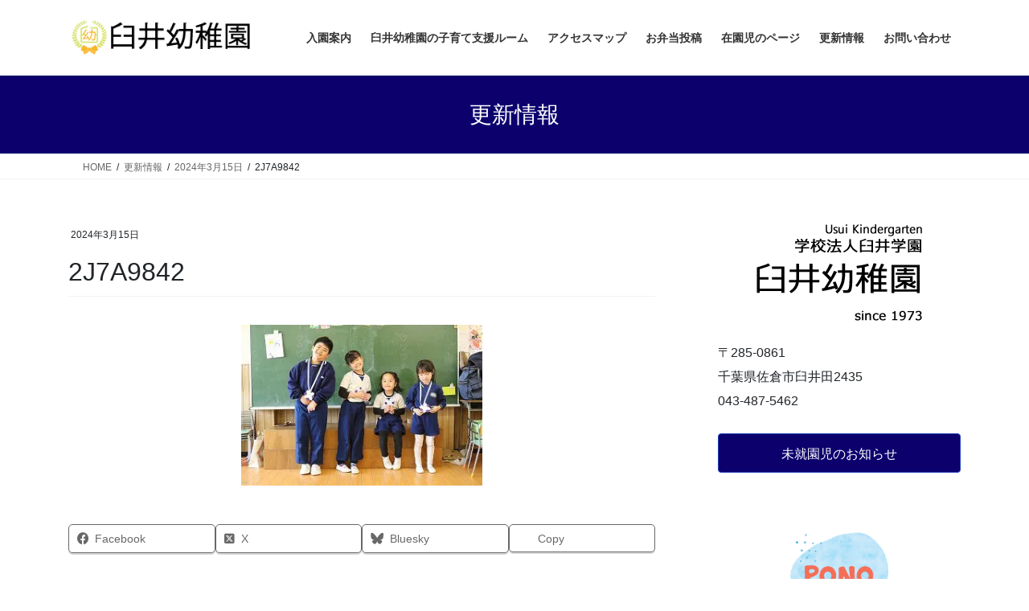

--- FILE ---
content_type: text/html; charset=UTF-8
request_url: https://usuiyochien.com/archives/201726/2j7a9842
body_size: 18750
content:
<!DOCTYPE html>
<html dir="ltr" lang="ja" prefix="og: https://ogp.me/ns#">
<head>
<meta charset="utf-8">
<meta http-equiv="X-UA-Compatible" content="IE=edge">
<meta name="viewport" content="width=device-width, initial-scale=1">

<title>2J7A9842 | 臼井幼稚園 千葉県佐倉市の私立幼稚園</title>
	<style>img:is([sizes="auto" i], [sizes^="auto," i]) { contain-intrinsic-size: 3000px 1500px }</style>
	
		<!-- All in One SEO 4.9.3 - aioseo.com -->
	<meta name="robots" content="max-image-preview:large" />
	<meta name="author" content="usuiyochien"/>
	<meta name="google-site-verification" content="bKlrYaYLzIoY6Qumr-gRHb6pMhe5OwyeGGAXccxqwRE" />
	<link rel="canonical" href="https://usuiyochien.com/archives/201726/2j7a9842" />
	<meta name="generator" content="All in One SEO (AIOSEO) 4.9.3" />
		<meta property="og:locale" content="ja_JP" />
		<meta property="og:site_name" content="臼井幼稚園 千葉県佐倉市の私立幼稚園 | 子どもの、子どもによる、子どものための幼稚園" />
		<meta property="og:type" content="article" />
		<meta property="og:title" content="2J7A9842 | 臼井幼稚園 千葉県佐倉市の私立幼稚園" />
		<meta property="og:url" content="https://usuiyochien.com/archives/201726/2j7a9842" />
		<meta property="article:published_time" content="2024-03-15T03:51:42+00:00" />
		<meta property="article:modified_time" content="2024-03-15T03:51:42+00:00" />
		<meta property="article:publisher" content="https://facebook.com/usuiyochien" />
		<meta name="twitter:card" content="summary" />
		<meta name="twitter:site" content="@usuiyochien" />
		<meta name="twitter:title" content="2J7A9842 | 臼井幼稚園 千葉県佐倉市の私立幼稚園" />
		<meta name="twitter:creator" content="@usuiyochien" />
		<script type="application/ld+json" class="aioseo-schema">
			{"@context":"https:\/\/schema.org","@graph":[{"@type":"BreadcrumbList","@id":"https:\/\/usuiyochien.com\/archives\/201726\/2j7a9842#breadcrumblist","itemListElement":[{"@type":"ListItem","@id":"https:\/\/usuiyochien.com#listItem","position":1,"name":"\u30db\u30fc\u30e0","item":"https:\/\/usuiyochien.com","nextItem":{"@type":"ListItem","@id":"https:\/\/usuiyochien.com\/archives\/201726\/2j7a9842#listItem","name":"2J7A9842"}},{"@type":"ListItem","@id":"https:\/\/usuiyochien.com\/archives\/201726\/2j7a9842#listItem","position":2,"name":"2J7A9842","previousItem":{"@type":"ListItem","@id":"https:\/\/usuiyochien.com#listItem","name":"\u30db\u30fc\u30e0"}}]},{"@type":"ItemPage","@id":"https:\/\/usuiyochien.com\/archives\/201726\/2j7a9842#itempage","url":"https:\/\/usuiyochien.com\/archives\/201726\/2j7a9842","name":"2J7A9842 | \u81fc\u4e95\u5e7c\u7a1a\u5712 \u5343\u8449\u770c\u4f50\u5009\u5e02\u306e\u79c1\u7acb\u5e7c\u7a1a\u5712","inLanguage":"ja","isPartOf":{"@id":"https:\/\/usuiyochien.com\/#website"},"breadcrumb":{"@id":"https:\/\/usuiyochien.com\/archives\/201726\/2j7a9842#breadcrumblist"},"author":{"@id":"https:\/\/usuiyochien.com\/archives\/author\/usuiyochien#author"},"creator":{"@id":"https:\/\/usuiyochien.com\/archives\/author\/usuiyochien#author"},"datePublished":"2024-03-15T12:51:42+09:00","dateModified":"2024-03-15T12:51:42+09:00"},{"@type":"Organization","@id":"https:\/\/usuiyochien.com\/#organization","name":"\u81fc\u4e95\u5e7c\u7a1a\u5712","description":"\u5b50\u3069\u3082\u306e\u3001\u5b50\u3069\u3082\u306b\u3088\u308b\u3001\u5b50\u3069\u3082\u306e\u305f\u3081\u306e\u5e7c\u7a1a\u5712","url":"https:\/\/usuiyochien.com\/","email":"usuiyochien@usuikg.xsrv.jp","telephone":"+81434875462","foundingDate":"1973-04-01","logo":{"@type":"ImageObject","url":"https:\/\/i0.wp.com\/usuiyochien.com\/wp-content\/uploads\/2021\/03\/rogo_B.jpg?fit=512%2C512&ssl=1","@id":"https:\/\/usuiyochien.com\/archives\/201726\/2j7a9842\/#organizationLogo","width":512,"height":512},"image":{"@id":"https:\/\/usuiyochien.com\/archives\/201726\/2j7a9842\/#organizationLogo"},"sameAs":["https:\/\/facebook.com\/usuiyochien","https:\/\/x.com\/usuiyochien","https:\/\/instagram.com\/usuiyochien"]},{"@type":"Person","@id":"https:\/\/usuiyochien.com\/archives\/author\/usuiyochien#author","url":"https:\/\/usuiyochien.com\/archives\/author\/usuiyochien","name":"usuiyochien","image":{"@type":"ImageObject","@id":"https:\/\/usuiyochien.com\/archives\/201726\/2j7a9842#authorImage","url":"https:\/\/secure.gravatar.com\/avatar\/dc4760f4bfc45a79545979984cdb10bbe10bd444f5b2d1ee202a1171cc38086b?s=96&d=mm&r=g","width":96,"height":96,"caption":"usuiyochien"}},{"@type":"WebSite","@id":"https:\/\/usuiyochien.com\/#website","url":"https:\/\/usuiyochien.com\/","name":"\u81fc\u4e95\u5e7c\u7a1a\u5712\u3000\u5343\u8449\u770c\u4f50\u5009\u5e02\u306e\u79c1\u7acb\u5e7c\u7a1a\u5712","alternateName":"\u81fc\u4e95\u5e7c\u7a1a\u5712","description":"\u5b50\u3069\u3082\u306e\u3001\u5b50\u3069\u3082\u306b\u3088\u308b\u3001\u5b50\u3069\u3082\u306e\u305f\u3081\u306e\u5e7c\u7a1a\u5712","inLanguage":"ja","publisher":{"@id":"https:\/\/usuiyochien.com\/#organization"}}]}
		</script>
		<!-- All in One SEO -->

<link rel='dns-prefetch' href='//webfonts.xserver.jp' />
<link rel='dns-prefetch' href='//secure.gravatar.com' />
<link rel='dns-prefetch' href='//stats.wp.com' />
<link rel='preconnect' href='//i0.wp.com' />
<link rel='preconnect' href='//c0.wp.com' />
<link rel="alternate" type="application/rss+xml" title="臼井幼稚園 千葉県佐倉市の私立幼稚園 &raquo; フィード" href="https://usuiyochien.com/feed" />
<link rel="alternate" type="application/rss+xml" title="臼井幼稚園 千葉県佐倉市の私立幼稚園 &raquo; コメントフィード" href="https://usuiyochien.com/comments/feed" />
<meta name="description" content="" />		<!-- This site uses the Google Analytics by MonsterInsights plugin v9.11.1 - Using Analytics tracking - https://www.monsterinsights.com/ -->
							<script src="//www.googletagmanager.com/gtag/js?id=G-S380G8H2EH"  data-cfasync="false" data-wpfc-render="false" type="text/javascript" async></script>
			<script data-cfasync="false" data-wpfc-render="false" type="text/javascript">
				var mi_version = '9.11.1';
				var mi_track_user = true;
				var mi_no_track_reason = '';
								var MonsterInsightsDefaultLocations = {"page_location":"https:\/\/usuiyochien.com\/archives\/201726\/2j7a9842\/"};
								if ( typeof MonsterInsightsPrivacyGuardFilter === 'function' ) {
					var MonsterInsightsLocations = (typeof MonsterInsightsExcludeQuery === 'object') ? MonsterInsightsPrivacyGuardFilter( MonsterInsightsExcludeQuery ) : MonsterInsightsPrivacyGuardFilter( MonsterInsightsDefaultLocations );
				} else {
					var MonsterInsightsLocations = (typeof MonsterInsightsExcludeQuery === 'object') ? MonsterInsightsExcludeQuery : MonsterInsightsDefaultLocations;
				}

								var disableStrs = [
										'ga-disable-G-S380G8H2EH',
									];

				/* Function to detect opted out users */
				function __gtagTrackerIsOptedOut() {
					for (var index = 0; index < disableStrs.length; index++) {
						if (document.cookie.indexOf(disableStrs[index] + '=true') > -1) {
							return true;
						}
					}

					return false;
				}

				/* Disable tracking if the opt-out cookie exists. */
				if (__gtagTrackerIsOptedOut()) {
					for (var index = 0; index < disableStrs.length; index++) {
						window[disableStrs[index]] = true;
					}
				}

				/* Opt-out function */
				function __gtagTrackerOptout() {
					for (var index = 0; index < disableStrs.length; index++) {
						document.cookie = disableStrs[index] + '=true; expires=Thu, 31 Dec 2099 23:59:59 UTC; path=/';
						window[disableStrs[index]] = true;
					}
				}

				if ('undefined' === typeof gaOptout) {
					function gaOptout() {
						__gtagTrackerOptout();
					}
				}
								window.dataLayer = window.dataLayer || [];

				window.MonsterInsightsDualTracker = {
					helpers: {},
					trackers: {},
				};
				if (mi_track_user) {
					function __gtagDataLayer() {
						dataLayer.push(arguments);
					}

					function __gtagTracker(type, name, parameters) {
						if (!parameters) {
							parameters = {};
						}

						if (parameters.send_to) {
							__gtagDataLayer.apply(null, arguments);
							return;
						}

						if (type === 'event') {
														parameters.send_to = monsterinsights_frontend.v4_id;
							var hookName = name;
							if (typeof parameters['event_category'] !== 'undefined') {
								hookName = parameters['event_category'] + ':' + name;
							}

							if (typeof MonsterInsightsDualTracker.trackers[hookName] !== 'undefined') {
								MonsterInsightsDualTracker.trackers[hookName](parameters);
							} else {
								__gtagDataLayer('event', name, parameters);
							}
							
						} else {
							__gtagDataLayer.apply(null, arguments);
						}
					}

					__gtagTracker('js', new Date());
					__gtagTracker('set', {
						'developer_id.dZGIzZG': true,
											});
					if ( MonsterInsightsLocations.page_location ) {
						__gtagTracker('set', MonsterInsightsLocations);
					}
										__gtagTracker('config', 'G-S380G8H2EH', {"forceSSL":"true","link_attribution":"true"} );
										window.gtag = __gtagTracker;										(function () {
						/* https://developers.google.com/analytics/devguides/collection/analyticsjs/ */
						/* ga and __gaTracker compatibility shim. */
						var noopfn = function () {
							return null;
						};
						var newtracker = function () {
							return new Tracker();
						};
						var Tracker = function () {
							return null;
						};
						var p = Tracker.prototype;
						p.get = noopfn;
						p.set = noopfn;
						p.send = function () {
							var args = Array.prototype.slice.call(arguments);
							args.unshift('send');
							__gaTracker.apply(null, args);
						};
						var __gaTracker = function () {
							var len = arguments.length;
							if (len === 0) {
								return;
							}
							var f = arguments[len - 1];
							if (typeof f !== 'object' || f === null || typeof f.hitCallback !== 'function') {
								if ('send' === arguments[0]) {
									var hitConverted, hitObject = false, action;
									if ('event' === arguments[1]) {
										if ('undefined' !== typeof arguments[3]) {
											hitObject = {
												'eventAction': arguments[3],
												'eventCategory': arguments[2],
												'eventLabel': arguments[4],
												'value': arguments[5] ? arguments[5] : 1,
											}
										}
									}
									if ('pageview' === arguments[1]) {
										if ('undefined' !== typeof arguments[2]) {
											hitObject = {
												'eventAction': 'page_view',
												'page_path': arguments[2],
											}
										}
									}
									if (typeof arguments[2] === 'object') {
										hitObject = arguments[2];
									}
									if (typeof arguments[5] === 'object') {
										Object.assign(hitObject, arguments[5]);
									}
									if ('undefined' !== typeof arguments[1].hitType) {
										hitObject = arguments[1];
										if ('pageview' === hitObject.hitType) {
											hitObject.eventAction = 'page_view';
										}
									}
									if (hitObject) {
										action = 'timing' === arguments[1].hitType ? 'timing_complete' : hitObject.eventAction;
										hitConverted = mapArgs(hitObject);
										__gtagTracker('event', action, hitConverted);
									}
								}
								return;
							}

							function mapArgs(args) {
								var arg, hit = {};
								var gaMap = {
									'eventCategory': 'event_category',
									'eventAction': 'event_action',
									'eventLabel': 'event_label',
									'eventValue': 'event_value',
									'nonInteraction': 'non_interaction',
									'timingCategory': 'event_category',
									'timingVar': 'name',
									'timingValue': 'value',
									'timingLabel': 'event_label',
									'page': 'page_path',
									'location': 'page_location',
									'title': 'page_title',
									'referrer' : 'page_referrer',
								};
								for (arg in args) {
																		if (!(!args.hasOwnProperty(arg) || !gaMap.hasOwnProperty(arg))) {
										hit[gaMap[arg]] = args[arg];
									} else {
										hit[arg] = args[arg];
									}
								}
								return hit;
							}

							try {
								f.hitCallback();
							} catch (ex) {
							}
						};
						__gaTracker.create = newtracker;
						__gaTracker.getByName = newtracker;
						__gaTracker.getAll = function () {
							return [];
						};
						__gaTracker.remove = noopfn;
						__gaTracker.loaded = true;
						window['__gaTracker'] = __gaTracker;
					})();
									} else {
										console.log("");
					(function () {
						function __gtagTracker() {
							return null;
						}

						window['__gtagTracker'] = __gtagTracker;
						window['gtag'] = __gtagTracker;
					})();
									}
			</script>
							<!-- / Google Analytics by MonsterInsights -->
		<script type="text/javascript">
/* <![CDATA[ */
window._wpemojiSettings = {"baseUrl":"https:\/\/s.w.org\/images\/core\/emoji\/16.0.1\/72x72\/","ext":".png","svgUrl":"https:\/\/s.w.org\/images\/core\/emoji\/16.0.1\/svg\/","svgExt":".svg","source":{"concatemoji":"https:\/\/usuiyochien.com\/wp-includes\/js\/wp-emoji-release.min.js?ver=6.8.3"}};
/*! This file is auto-generated */
!function(s,n){var o,i,e;function c(e){try{var t={supportTests:e,timestamp:(new Date).valueOf()};sessionStorage.setItem(o,JSON.stringify(t))}catch(e){}}function p(e,t,n){e.clearRect(0,0,e.canvas.width,e.canvas.height),e.fillText(t,0,0);var t=new Uint32Array(e.getImageData(0,0,e.canvas.width,e.canvas.height).data),a=(e.clearRect(0,0,e.canvas.width,e.canvas.height),e.fillText(n,0,0),new Uint32Array(e.getImageData(0,0,e.canvas.width,e.canvas.height).data));return t.every(function(e,t){return e===a[t]})}function u(e,t){e.clearRect(0,0,e.canvas.width,e.canvas.height),e.fillText(t,0,0);for(var n=e.getImageData(16,16,1,1),a=0;a<n.data.length;a++)if(0!==n.data[a])return!1;return!0}function f(e,t,n,a){switch(t){case"flag":return n(e,"\ud83c\udff3\ufe0f\u200d\u26a7\ufe0f","\ud83c\udff3\ufe0f\u200b\u26a7\ufe0f")?!1:!n(e,"\ud83c\udde8\ud83c\uddf6","\ud83c\udde8\u200b\ud83c\uddf6")&&!n(e,"\ud83c\udff4\udb40\udc67\udb40\udc62\udb40\udc65\udb40\udc6e\udb40\udc67\udb40\udc7f","\ud83c\udff4\u200b\udb40\udc67\u200b\udb40\udc62\u200b\udb40\udc65\u200b\udb40\udc6e\u200b\udb40\udc67\u200b\udb40\udc7f");case"emoji":return!a(e,"\ud83e\udedf")}return!1}function g(e,t,n,a){var r="undefined"!=typeof WorkerGlobalScope&&self instanceof WorkerGlobalScope?new OffscreenCanvas(300,150):s.createElement("canvas"),o=r.getContext("2d",{willReadFrequently:!0}),i=(o.textBaseline="top",o.font="600 32px Arial",{});return e.forEach(function(e){i[e]=t(o,e,n,a)}),i}function t(e){var t=s.createElement("script");t.src=e,t.defer=!0,s.head.appendChild(t)}"undefined"!=typeof Promise&&(o="wpEmojiSettingsSupports",i=["flag","emoji"],n.supports={everything:!0,everythingExceptFlag:!0},e=new Promise(function(e){s.addEventListener("DOMContentLoaded",e,{once:!0})}),new Promise(function(t){var n=function(){try{var e=JSON.parse(sessionStorage.getItem(o));if("object"==typeof e&&"number"==typeof e.timestamp&&(new Date).valueOf()<e.timestamp+604800&&"object"==typeof e.supportTests)return e.supportTests}catch(e){}return null}();if(!n){if("undefined"!=typeof Worker&&"undefined"!=typeof OffscreenCanvas&&"undefined"!=typeof URL&&URL.createObjectURL&&"undefined"!=typeof Blob)try{var e="postMessage("+g.toString()+"("+[JSON.stringify(i),f.toString(),p.toString(),u.toString()].join(",")+"));",a=new Blob([e],{type:"text/javascript"}),r=new Worker(URL.createObjectURL(a),{name:"wpTestEmojiSupports"});return void(r.onmessage=function(e){c(n=e.data),r.terminate(),t(n)})}catch(e){}c(n=g(i,f,p,u))}t(n)}).then(function(e){for(var t in e)n.supports[t]=e[t],n.supports.everything=n.supports.everything&&n.supports[t],"flag"!==t&&(n.supports.everythingExceptFlag=n.supports.everythingExceptFlag&&n.supports[t]);n.supports.everythingExceptFlag=n.supports.everythingExceptFlag&&!n.supports.flag,n.DOMReady=!1,n.readyCallback=function(){n.DOMReady=!0}}).then(function(){return e}).then(function(){var e;n.supports.everything||(n.readyCallback(),(e=n.source||{}).concatemoji?t(e.concatemoji):e.wpemoji&&e.twemoji&&(t(e.twemoji),t(e.wpemoji)))}))}((window,document),window._wpemojiSettings);
/* ]]> */
</script>
<link rel='preload' id='vkExUnit_common_style-css-preload' href='https://usuiyochien.com/wp-content/plugins/vk-all-in-one-expansion-unit/assets/css/vkExUnit_style.css?ver=9.113.0.1' as='style' onload="this.onload=null;this.rel='stylesheet'"/>
<link rel='stylesheet' id='vkExUnit_common_style-css' href='https://usuiyochien.com/wp-content/plugins/vk-all-in-one-expansion-unit/assets/css/vkExUnit_style.css?ver=9.113.0.1' media='print' onload="this.media='all'; this.onload=null;">
<style id='vkExUnit_common_style-inline-css' type='text/css'>
:root {--ver_page_top_button_url:url(https://usuiyochien.com/wp-content/plugins/vk-all-in-one-expansion-unit/assets/images/to-top-btn-icon.svg);}@font-face {font-weight: normal;font-style: normal;font-family: "vk_sns";src: url("https://usuiyochien.com/wp-content/plugins/vk-all-in-one-expansion-unit/inc/sns/icons/fonts/vk_sns.eot?-bq20cj");src: url("https://usuiyochien.com/wp-content/plugins/vk-all-in-one-expansion-unit/inc/sns/icons/fonts/vk_sns.eot?#iefix-bq20cj") format("embedded-opentype"),url("https://usuiyochien.com/wp-content/plugins/vk-all-in-one-expansion-unit/inc/sns/icons/fonts/vk_sns.woff?-bq20cj") format("woff"),url("https://usuiyochien.com/wp-content/plugins/vk-all-in-one-expansion-unit/inc/sns/icons/fonts/vk_sns.ttf?-bq20cj") format("truetype"),url("https://usuiyochien.com/wp-content/plugins/vk-all-in-one-expansion-unit/inc/sns/icons/fonts/vk_sns.svg?-bq20cj#vk_sns") format("svg");}
.veu_promotion-alert__content--text {border: 1px solid rgba(0,0,0,0.125);padding: 0.5em 1em;border-radius: var(--vk-size-radius);margin-bottom: var(--vk-margin-block-bottom);font-size: 0.875rem;}/* Alert Content部分に段落タグを入れた場合に最後の段落の余白を0にする */.veu_promotion-alert__content--text p:last-of-type{margin-bottom:0;margin-top: 0;}
</style>
<style id='wp-emoji-styles-inline-css' type='text/css'>

	img.wp-smiley, img.emoji {
		display: inline !important;
		border: none !important;
		box-shadow: none !important;
		height: 1em !important;
		width: 1em !important;
		margin: 0 0.07em !important;
		vertical-align: -0.1em !important;
		background: none !important;
		padding: 0 !important;
	}
</style>
<link rel='preload' id='wp-block-library-css-preload' href='https://c0.wp.com/c/6.8.3/wp-includes/css/dist/block-library/style.min.css' as='style' onload="this.onload=null;this.rel='stylesheet'"/>
<link rel='stylesheet' id='wp-block-library-css' href='https://c0.wp.com/c/6.8.3/wp-includes/css/dist/block-library/style.min.css' media='print' onload="this.media='all'; this.onload=null;">
<style id='wp-block-library-inline-css' type='text/css'>
/* VK Color Palettes */
</style>
<style id='classic-theme-styles-inline-css' type='text/css'>
/*! This file is auto-generated */
.wp-block-button__link{color:#fff;background-color:#32373c;border-radius:9999px;box-shadow:none;text-decoration:none;padding:calc(.667em + 2px) calc(1.333em + 2px);font-size:1.125em}.wp-block-file__button{background:#32373c;color:#fff;text-decoration:none}
</style>
<link rel='preload' id='aioseo/css/src/vue/standalone/blocks/table-of-contents/global.scss-css-preload' href='https://usuiyochien.com/wp-content/plugins/all-in-one-seo-pack/dist/Lite/assets/css/table-of-contents/global.e90f6d47.css?ver=4.9.3' as='style' onload="this.onload=null;this.rel='stylesheet'"/>
<link rel='stylesheet' id='aioseo/css/src/vue/standalone/blocks/table-of-contents/global.scss-css' href='https://usuiyochien.com/wp-content/plugins/all-in-one-seo-pack/dist/Lite/assets/css/table-of-contents/global.e90f6d47.css?ver=4.9.3' media='print' onload="this.media='all'; this.onload=null;">
<style id='pdfemb-pdf-embedder-viewer-style-inline-css' type='text/css'>
.wp-block-pdfemb-pdf-embedder-viewer{max-width:none}

</style>
<link rel='preload' id='mediaelement-css-preload' href='https://c0.wp.com/c/6.8.3/wp-includes/js/mediaelement/mediaelementplayer-legacy.min.css' as='style' onload="this.onload=null;this.rel='stylesheet'"/>
<link rel='stylesheet' id='mediaelement-css' href='https://c0.wp.com/c/6.8.3/wp-includes/js/mediaelement/mediaelementplayer-legacy.min.css' media='print' onload="this.media='all'; this.onload=null;">
<link rel='preload' id='wp-mediaelement-css-preload' href='https://c0.wp.com/c/6.8.3/wp-includes/js/mediaelement/wp-mediaelement.min.css' as='style' onload="this.onload=null;this.rel='stylesheet'"/>
<link rel='stylesheet' id='wp-mediaelement-css' href='https://c0.wp.com/c/6.8.3/wp-includes/js/mediaelement/wp-mediaelement.min.css' media='print' onload="this.media='all'; this.onload=null;">
<style id='jetpack-sharing-buttons-style-inline-css' type='text/css'>
.jetpack-sharing-buttons__services-list{display:flex;flex-direction:row;flex-wrap:wrap;gap:0;list-style-type:none;margin:5px;padding:0}.jetpack-sharing-buttons__services-list.has-small-icon-size{font-size:12px}.jetpack-sharing-buttons__services-list.has-normal-icon-size{font-size:16px}.jetpack-sharing-buttons__services-list.has-large-icon-size{font-size:24px}.jetpack-sharing-buttons__services-list.has-huge-icon-size{font-size:36px}@media print{.jetpack-sharing-buttons__services-list{display:none!important}}.editor-styles-wrapper .wp-block-jetpack-sharing-buttons{gap:0;padding-inline-start:0}ul.jetpack-sharing-buttons__services-list.has-background{padding:1.25em 2.375em}
</style>
<style id='global-styles-inline-css' type='text/css'>
:root{--wp--preset--aspect-ratio--square: 1;--wp--preset--aspect-ratio--4-3: 4/3;--wp--preset--aspect-ratio--3-4: 3/4;--wp--preset--aspect-ratio--3-2: 3/2;--wp--preset--aspect-ratio--2-3: 2/3;--wp--preset--aspect-ratio--16-9: 16/9;--wp--preset--aspect-ratio--9-16: 9/16;--wp--preset--color--black: #000000;--wp--preset--color--cyan-bluish-gray: #abb8c3;--wp--preset--color--white: #ffffff;--wp--preset--color--pale-pink: #f78da7;--wp--preset--color--vivid-red: #cf2e2e;--wp--preset--color--luminous-vivid-orange: #ff6900;--wp--preset--color--luminous-vivid-amber: #fcb900;--wp--preset--color--light-green-cyan: #7bdcb5;--wp--preset--color--vivid-green-cyan: #00d084;--wp--preset--color--pale-cyan-blue: #8ed1fc;--wp--preset--color--vivid-cyan-blue: #0693e3;--wp--preset--color--vivid-purple: #9b51e0;--wp--preset--gradient--vivid-cyan-blue-to-vivid-purple: linear-gradient(135deg,rgba(6,147,227,1) 0%,rgb(155,81,224) 100%);--wp--preset--gradient--light-green-cyan-to-vivid-green-cyan: linear-gradient(135deg,rgb(122,220,180) 0%,rgb(0,208,130) 100%);--wp--preset--gradient--luminous-vivid-amber-to-luminous-vivid-orange: linear-gradient(135deg,rgba(252,185,0,1) 0%,rgba(255,105,0,1) 100%);--wp--preset--gradient--luminous-vivid-orange-to-vivid-red: linear-gradient(135deg,rgba(255,105,0,1) 0%,rgb(207,46,46) 100%);--wp--preset--gradient--very-light-gray-to-cyan-bluish-gray: linear-gradient(135deg,rgb(238,238,238) 0%,rgb(169,184,195) 100%);--wp--preset--gradient--cool-to-warm-spectrum: linear-gradient(135deg,rgb(74,234,220) 0%,rgb(151,120,209) 20%,rgb(207,42,186) 40%,rgb(238,44,130) 60%,rgb(251,105,98) 80%,rgb(254,248,76) 100%);--wp--preset--gradient--blush-light-purple: linear-gradient(135deg,rgb(255,206,236) 0%,rgb(152,150,240) 100%);--wp--preset--gradient--blush-bordeaux: linear-gradient(135deg,rgb(254,205,165) 0%,rgb(254,45,45) 50%,rgb(107,0,62) 100%);--wp--preset--gradient--luminous-dusk: linear-gradient(135deg,rgb(255,203,112) 0%,rgb(199,81,192) 50%,rgb(65,88,208) 100%);--wp--preset--gradient--pale-ocean: linear-gradient(135deg,rgb(255,245,203) 0%,rgb(182,227,212) 50%,rgb(51,167,181) 100%);--wp--preset--gradient--electric-grass: linear-gradient(135deg,rgb(202,248,128) 0%,rgb(113,206,126) 100%);--wp--preset--gradient--midnight: linear-gradient(135deg,rgb(2,3,129) 0%,rgb(40,116,252) 100%);--wp--preset--font-size--small: 13px;--wp--preset--font-size--medium: 20px;--wp--preset--font-size--large: 36px;--wp--preset--font-size--x-large: 42px;--wp--preset--spacing--20: 0.44rem;--wp--preset--spacing--30: 0.67rem;--wp--preset--spacing--40: 1rem;--wp--preset--spacing--50: 1.5rem;--wp--preset--spacing--60: 2.25rem;--wp--preset--spacing--70: 3.38rem;--wp--preset--spacing--80: 5.06rem;--wp--preset--shadow--natural: 6px 6px 9px rgba(0, 0, 0, 0.2);--wp--preset--shadow--deep: 12px 12px 50px rgba(0, 0, 0, 0.4);--wp--preset--shadow--sharp: 6px 6px 0px rgba(0, 0, 0, 0.2);--wp--preset--shadow--outlined: 6px 6px 0px -3px rgba(255, 255, 255, 1), 6px 6px rgba(0, 0, 0, 1);--wp--preset--shadow--crisp: 6px 6px 0px rgba(0, 0, 0, 1);}:where(.is-layout-flex){gap: 0.5em;}:where(.is-layout-grid){gap: 0.5em;}body .is-layout-flex{display: flex;}.is-layout-flex{flex-wrap: wrap;align-items: center;}.is-layout-flex > :is(*, div){margin: 0;}body .is-layout-grid{display: grid;}.is-layout-grid > :is(*, div){margin: 0;}:where(.wp-block-columns.is-layout-flex){gap: 2em;}:where(.wp-block-columns.is-layout-grid){gap: 2em;}:where(.wp-block-post-template.is-layout-flex){gap: 1.25em;}:where(.wp-block-post-template.is-layout-grid){gap: 1.25em;}.has-black-color{color: var(--wp--preset--color--black) !important;}.has-cyan-bluish-gray-color{color: var(--wp--preset--color--cyan-bluish-gray) !important;}.has-white-color{color: var(--wp--preset--color--white) !important;}.has-pale-pink-color{color: var(--wp--preset--color--pale-pink) !important;}.has-vivid-red-color{color: var(--wp--preset--color--vivid-red) !important;}.has-luminous-vivid-orange-color{color: var(--wp--preset--color--luminous-vivid-orange) !important;}.has-luminous-vivid-amber-color{color: var(--wp--preset--color--luminous-vivid-amber) !important;}.has-light-green-cyan-color{color: var(--wp--preset--color--light-green-cyan) !important;}.has-vivid-green-cyan-color{color: var(--wp--preset--color--vivid-green-cyan) !important;}.has-pale-cyan-blue-color{color: var(--wp--preset--color--pale-cyan-blue) !important;}.has-vivid-cyan-blue-color{color: var(--wp--preset--color--vivid-cyan-blue) !important;}.has-vivid-purple-color{color: var(--wp--preset--color--vivid-purple) !important;}.has-black-background-color{background-color: var(--wp--preset--color--black) !important;}.has-cyan-bluish-gray-background-color{background-color: var(--wp--preset--color--cyan-bluish-gray) !important;}.has-white-background-color{background-color: var(--wp--preset--color--white) !important;}.has-pale-pink-background-color{background-color: var(--wp--preset--color--pale-pink) !important;}.has-vivid-red-background-color{background-color: var(--wp--preset--color--vivid-red) !important;}.has-luminous-vivid-orange-background-color{background-color: var(--wp--preset--color--luminous-vivid-orange) !important;}.has-luminous-vivid-amber-background-color{background-color: var(--wp--preset--color--luminous-vivid-amber) !important;}.has-light-green-cyan-background-color{background-color: var(--wp--preset--color--light-green-cyan) !important;}.has-vivid-green-cyan-background-color{background-color: var(--wp--preset--color--vivid-green-cyan) !important;}.has-pale-cyan-blue-background-color{background-color: var(--wp--preset--color--pale-cyan-blue) !important;}.has-vivid-cyan-blue-background-color{background-color: var(--wp--preset--color--vivid-cyan-blue) !important;}.has-vivid-purple-background-color{background-color: var(--wp--preset--color--vivid-purple) !important;}.has-black-border-color{border-color: var(--wp--preset--color--black) !important;}.has-cyan-bluish-gray-border-color{border-color: var(--wp--preset--color--cyan-bluish-gray) !important;}.has-white-border-color{border-color: var(--wp--preset--color--white) !important;}.has-pale-pink-border-color{border-color: var(--wp--preset--color--pale-pink) !important;}.has-vivid-red-border-color{border-color: var(--wp--preset--color--vivid-red) !important;}.has-luminous-vivid-orange-border-color{border-color: var(--wp--preset--color--luminous-vivid-orange) !important;}.has-luminous-vivid-amber-border-color{border-color: var(--wp--preset--color--luminous-vivid-amber) !important;}.has-light-green-cyan-border-color{border-color: var(--wp--preset--color--light-green-cyan) !important;}.has-vivid-green-cyan-border-color{border-color: var(--wp--preset--color--vivid-green-cyan) !important;}.has-pale-cyan-blue-border-color{border-color: var(--wp--preset--color--pale-cyan-blue) !important;}.has-vivid-cyan-blue-border-color{border-color: var(--wp--preset--color--vivid-cyan-blue) !important;}.has-vivid-purple-border-color{border-color: var(--wp--preset--color--vivid-purple) !important;}.has-vivid-cyan-blue-to-vivid-purple-gradient-background{background: var(--wp--preset--gradient--vivid-cyan-blue-to-vivid-purple) !important;}.has-light-green-cyan-to-vivid-green-cyan-gradient-background{background: var(--wp--preset--gradient--light-green-cyan-to-vivid-green-cyan) !important;}.has-luminous-vivid-amber-to-luminous-vivid-orange-gradient-background{background: var(--wp--preset--gradient--luminous-vivid-amber-to-luminous-vivid-orange) !important;}.has-luminous-vivid-orange-to-vivid-red-gradient-background{background: var(--wp--preset--gradient--luminous-vivid-orange-to-vivid-red) !important;}.has-very-light-gray-to-cyan-bluish-gray-gradient-background{background: var(--wp--preset--gradient--very-light-gray-to-cyan-bluish-gray) !important;}.has-cool-to-warm-spectrum-gradient-background{background: var(--wp--preset--gradient--cool-to-warm-spectrum) !important;}.has-blush-light-purple-gradient-background{background: var(--wp--preset--gradient--blush-light-purple) !important;}.has-blush-bordeaux-gradient-background{background: var(--wp--preset--gradient--blush-bordeaux) !important;}.has-luminous-dusk-gradient-background{background: var(--wp--preset--gradient--luminous-dusk) !important;}.has-pale-ocean-gradient-background{background: var(--wp--preset--gradient--pale-ocean) !important;}.has-electric-grass-gradient-background{background: var(--wp--preset--gradient--electric-grass) !important;}.has-midnight-gradient-background{background: var(--wp--preset--gradient--midnight) !important;}.has-small-font-size{font-size: var(--wp--preset--font-size--small) !important;}.has-medium-font-size{font-size: var(--wp--preset--font-size--medium) !important;}.has-large-font-size{font-size: var(--wp--preset--font-size--large) !important;}.has-x-large-font-size{font-size: var(--wp--preset--font-size--x-large) !important;}
:where(.wp-block-post-template.is-layout-flex){gap: 1.25em;}:where(.wp-block-post-template.is-layout-grid){gap: 1.25em;}
:where(.wp-block-columns.is-layout-flex){gap: 2em;}:where(.wp-block-columns.is-layout-grid){gap: 2em;}
:root :where(.wp-block-pullquote){font-size: 1.5em;line-height: 1.6;}
</style>
<link rel='preload' id='contact-form-7-css-preload' href='https://usuiyochien.com/wp-content/plugins/contact-form-7/includes/css/styles.css?ver=6.1.4' as='style' onload="this.onload=null;this.rel='stylesheet'"/>
<link rel='stylesheet' id='contact-form-7-css' href='https://usuiyochien.com/wp-content/plugins/contact-form-7/includes/css/styles.css?ver=6.1.4' media='print' onload="this.media='all'; this.onload=null;">
<link rel='preload' id='dashicons-css-preload' href='https://c0.wp.com/c/6.8.3/wp-includes/css/dashicons.min.css' as='style' onload="this.onload=null;this.rel='stylesheet'"/>
<link rel='stylesheet' id='dashicons-css' href='https://c0.wp.com/c/6.8.3/wp-includes/css/dashicons.min.css' media='print' onload="this.media='all'; this.onload=null;">
<link rel='preload' id='to-top-css-preload' href='https://usuiyochien.com/wp-content/plugins/to-top/public/css/to-top-public.css?ver=2.5.5' as='style' onload="this.onload=null;this.rel='stylesheet'"/>
<link rel='stylesheet' id='to-top-css' href='https://usuiyochien.com/wp-content/plugins/to-top/public/css/to-top-public.css?ver=2.5.5' media='print' onload="this.media='all'; this.onload=null;">
<link rel='stylesheet' id='vk-swiper-style-css' href='https://usuiyochien.com/wp-content/plugins/vk-blocks/vendor/vektor-inc/vk-swiper/src/assets/css/swiper-bundle.min.css?ver=11.0.2' type='text/css' media='all' />
<link rel='stylesheet' id='bootstrap-4-style-css' href='https://usuiyochien.com/wp-content/themes/lightning/_g2/library/bootstrap-4/css/bootstrap.min.css?ver=4.5.0' type='text/css' media='all' />
<link rel='stylesheet' id='lightning-common-style-css' href='https://usuiyochien.com/wp-content/themes/lightning/_g2/assets/css/common.css?ver=15.33.1' type='text/css' media='all' />
<style id='lightning-common-style-inline-css' type='text/css'>
/* vk-mobile-nav */:root {--vk-mobile-nav-menu-btn-bg-src: url("https://usuiyochien.com/wp-content/themes/lightning/_g2/inc/vk-mobile-nav/package/images/vk-menu-btn-black.svg");--vk-mobile-nav-menu-btn-close-bg-src: url("https://usuiyochien.com/wp-content/themes/lightning/_g2/inc/vk-mobile-nav/package/images/vk-menu-close-black.svg");--vk-menu-acc-icon-open-black-bg-src: url("https://usuiyochien.com/wp-content/themes/lightning/_g2/inc/vk-mobile-nav/package/images/vk-menu-acc-icon-open-black.svg");--vk-menu-acc-icon-open-white-bg-src: url("https://usuiyochien.com/wp-content/themes/lightning/_g2/inc/vk-mobile-nav/package/images/vk-menu-acc-icon-open-white.svg");--vk-menu-acc-icon-close-black-bg-src: url("https://usuiyochien.com/wp-content/themes/lightning/_g2/inc/vk-mobile-nav/package/images/vk-menu-close-black.svg");--vk-menu-acc-icon-close-white-bg-src: url("https://usuiyochien.com/wp-content/themes/lightning/_g2/inc/vk-mobile-nav/package/images/vk-menu-close-white.svg");}
</style>
<link rel='stylesheet' id='lightning-design-style-css' href='https://usuiyochien.com/wp-content/themes/lightning/_g2/design-skin/origin2/css/style.css?ver=15.33.1' type='text/css' media='all' />
<style id='lightning-design-style-inline-css' type='text/css'>
:root {--color-key:#0c006d;--wp--preset--color--vk-color-primary:#0c006d;--color-key-dark:#2845b7;}
/* ltg common custom */:root {--vk-menu-acc-btn-border-color:#333;--vk-color-primary:#0c006d;--vk-color-primary-dark:#2845b7;--vk-color-primary-vivid:#0d0078;--color-key:#0c006d;--wp--preset--color--vk-color-primary:#0c006d;--color-key-dark:#2845b7;}.veu_color_txt_key { color:#2845b7 ; }.veu_color_bg_key { background-color:#2845b7 ; }.veu_color_border_key { border-color:#2845b7 ; }.btn-default { border-color:#0c006d;color:#0c006d;}.btn-default:focus,.btn-default:hover { border-color:#0c006d;background-color: #0c006d; }.wp-block-search__button,.btn-primary { background-color:#0c006d;border-color:#2845b7; }.wp-block-search__button:focus,.wp-block-search__button:hover,.btn-primary:not(:disabled):not(.disabled):active,.btn-primary:focus,.btn-primary:hover { background-color:#2845b7;border-color:#0c006d; }.btn-outline-primary { color : #0c006d ; border-color:#0c006d; }.btn-outline-primary:not(:disabled):not(.disabled):active,.btn-outline-primary:focus,.btn-outline-primary:hover { color : #fff; background-color:#0c006d;border-color:#2845b7; }a { color:#337ab7; }/* sidebar child menu display */.localNav ul ul.children{ display:none; }.localNav ul li.current_page_ancestor ul.children,.localNav ul li.current_page_item ul.children,.localNav ul li.current-cat ul.children{ display:block; }/* ExUnit widget ( child page list widget and so on ) */.localNavi ul.children{ display:none; }.localNavi li.current_page_ancestor ul.children,.localNavi li.current_page_item ul.children,.localNavi li.current-cat ul.children{ display:block; }
.tagcloud a:before { font-family: "Font Awesome 7 Free";content: "\f02b";font-weight: bold; }
.media .media-body .media-heading a:hover { color:#0c006d; }@media (min-width: 768px){.gMenu > li:before,.gMenu > li.menu-item-has-children::after { border-bottom-color:#2845b7 }.gMenu li li { background-color:#2845b7 }.gMenu li li a:hover { background-color:#0c006d; }} /* @media (min-width: 768px) */.page-header { background-color:#0c006d; }h2,.mainSection-title { border-top-color:#0c006d; }h3:after,.subSection-title:after { border-bottom-color:#0c006d; }ul.page-numbers li span.page-numbers.current,.page-link dl .post-page-numbers.current { background-color:#0c006d; }.pager li > a { border-color:#0c006d;color:#0c006d;}.pager li > a:hover { background-color:#0c006d;color:#fff;}.siteFooter { border-top-color:#0c006d; }dt { border-left-color:#0c006d; }:root {--g_nav_main_acc_icon_open_url:url(https://usuiyochien.com/wp-content/themes/lightning/_g2/inc/vk-mobile-nav/package/images/vk-menu-acc-icon-open-black.svg);--g_nav_main_acc_icon_close_url: url(https://usuiyochien.com/wp-content/themes/lightning/_g2/inc/vk-mobile-nav/package/images/vk-menu-close-black.svg);--g_nav_sub_acc_icon_open_url: url(https://usuiyochien.com/wp-content/themes/lightning/_g2/inc/vk-mobile-nav/package/images/vk-menu-acc-icon-open-white.svg);--g_nav_sub_acc_icon_close_url: url(https://usuiyochien.com/wp-content/themes/lightning/_g2/inc/vk-mobile-nav/package/images/vk-menu-close-white.svg);}
</style>
<link rel='preload' id='veu-cta-css-preload' href='https://usuiyochien.com/wp-content/plugins/vk-all-in-one-expansion-unit/inc/call-to-action/package/assets/css/style.css?ver=9.113.0.1' as='style' onload="this.onload=null;this.rel='stylesheet'"/>
<link rel='stylesheet' id='veu-cta-css' href='https://usuiyochien.com/wp-content/plugins/vk-all-in-one-expansion-unit/inc/call-to-action/package/assets/css/style.css?ver=9.113.0.1' media='print' onload="this.media='all'; this.onload=null;">
<link rel='stylesheet' id='vk-blocks-build-css-css' href='https://usuiyochien.com/wp-content/plugins/vk-blocks/build/block-build.css?ver=1.115.2.1' type='text/css' media='all' />
<style id='vk-blocks-build-css-inline-css' type='text/css'>

	:root {
		--vk_image-mask-circle: url(https://usuiyochien.com/wp-content/plugins/vk-blocks/inc/vk-blocks/images/circle.svg);
		--vk_image-mask-wave01: url(https://usuiyochien.com/wp-content/plugins/vk-blocks/inc/vk-blocks/images/wave01.svg);
		--vk_image-mask-wave02: url(https://usuiyochien.com/wp-content/plugins/vk-blocks/inc/vk-blocks/images/wave02.svg);
		--vk_image-mask-wave03: url(https://usuiyochien.com/wp-content/plugins/vk-blocks/inc/vk-blocks/images/wave03.svg);
		--vk_image-mask-wave04: url(https://usuiyochien.com/wp-content/plugins/vk-blocks/inc/vk-blocks/images/wave04.svg);
	}
	

	:root {

		--vk-balloon-border-width:1px;

		--vk-balloon-speech-offset:-12px;
	}
	

	:root {
		--vk_flow-arrow: url(https://usuiyochien.com/wp-content/plugins/vk-blocks/inc/vk-blocks/images/arrow_bottom.svg);
	}
	
</style>
<link rel='preload' id='lightning-theme-style-css-preload' href='https://usuiyochien.com/wp-content/themes/lightning/style.css?ver=15.33.1' as='style' onload="this.onload=null;this.rel='stylesheet'"/>
<link rel='stylesheet' id='lightning-theme-style-css' href='https://usuiyochien.com/wp-content/themes/lightning/style.css?ver=15.33.1' media='print' onload="this.media='all'; this.onload=null;">
<link rel='preload' id='vk-font-awesome-css-preload' href='https://usuiyochien.com/wp-content/themes/lightning/vendor/vektor-inc/font-awesome-versions/src/font-awesome/css/all.min.css?ver=7.1.0' as='style' onload="this.onload=null;this.rel='stylesheet'"/>
<link rel='stylesheet' id='vk-font-awesome-css' href='https://usuiyochien.com/wp-content/themes/lightning/vendor/vektor-inc/font-awesome-versions/src/font-awesome/css/all.min.css?ver=7.1.0' media='print' onload="this.media='all'; this.onload=null;">
<script type="text/javascript" src="https://c0.wp.com/c/6.8.3/wp-includes/js/jquery/jquery.min.js" id="jquery-core-js"></script>
<script type="text/javascript" src="https://c0.wp.com/c/6.8.3/wp-includes/js/jquery/jquery-migrate.min.js" id="jquery-migrate-js"></script>
<script type="text/javascript" src="//webfonts.xserver.jp/js/xserverv3.js?fadein=0&amp;ver=2.0.9" id="typesquare_std-js"></script>
<script type="text/javascript" src="https://usuiyochien.com/wp-content/plugins/google-analytics-for-wordpress/assets/js/frontend-gtag.min.js?ver=9.11.1" id="monsterinsights-frontend-script-js" async="async" data-wp-strategy="async"></script>
<script data-cfasync="false" data-wpfc-render="false" type="text/javascript" id='monsterinsights-frontend-script-js-extra'>/* <![CDATA[ */
var monsterinsights_frontend = {"js_events_tracking":"true","download_extensions":"doc,pdf,ppt,zip,xls,docx,pptx,xlsx","inbound_paths":"[{\"path\":\"\\\/go\\\/\",\"label\":\"affiliate\"},{\"path\":\"\\\/recommend\\\/\",\"label\":\"affiliate\"}]","home_url":"https:\/\/usuiyochien.com","hash_tracking":"false","v4_id":"G-S380G8H2EH"};/* ]]> */
</script>
<script type="text/javascript" id="to-top-js-extra">
/* <![CDATA[ */
var to_top_options = {"scroll_offset":"100","icon_opacity":"50","style":"icon","icon_type":"dashicons-arrow-up-alt2","icon_color":"#ffffff","icon_bg_color":"#43a07e","icon_size":"32","border_radius":"5","image":"https:\/\/usuiyochien.com\/wp-content\/plugins\/to-top\/admin\/images\/default.png","image_width":"65","image_alt":"","location":"bottom-right","margin_x":"20","margin_y":"20","show_on_admin":"0","enable_autohide":"0","autohide_time":"2","enable_hide_small_device":"0","small_device_max_width":"640","reset":"0"};
/* ]]> */
</script>
<script async type="text/javascript" src="https://usuiyochien.com/wp-content/plugins/to-top/public/js/to-top-public.js?ver=2.5.5" id="to-top-js"></script>
<link rel="https://api.w.org/" href="https://usuiyochien.com/wp-json/" /><link rel="alternate" title="JSON" type="application/json" href="https://usuiyochien.com/wp-json/wp/v2/media/201797" /><link rel="EditURI" type="application/rsd+xml" title="RSD" href="https://usuiyochien.com/xmlrpc.php?rsd" />
<meta name="generator" content="WordPress 6.8.3" />
<link rel='shortlink' href='https://wp.me/a9NOvs-QuN' />
<link rel="alternate" title="oEmbed (JSON)" type="application/json+oembed" href="https://usuiyochien.com/wp-json/oembed/1.0/embed?url=https%3A%2F%2Fusuiyochien.com%2Farchives%2F201726%2F2j7a9842" />
<link rel="alternate" title="oEmbed (XML)" type="text/xml+oembed" href="https://usuiyochien.com/wp-json/oembed/1.0/embed?url=https%3A%2F%2Fusuiyochien.com%2Farchives%2F201726%2F2j7a9842&#038;format=xml" />
<style type="text/css">* Custom css for Access Category Password form */
		.acpwd-container {
		
		}
		
		.acpwd-added-excerpt {
		}
		
		.acpwd-info-message {
		
		}
		
		.acpwd-form {
		
		}
		.acpwd-pass {
		
		}
		
		.acpwd-submit {
		
		}
		
		.acpwd-error-message {
			color: darkred;
		}</style>	<style>img#wpstats{display:none}</style>
		<style id="lightning-color-custom-for-plugins" type="text/css">/* ltg theme common */.color_key_bg,.color_key_bg_hover:hover{background-color: #0c006d;}.color_key_txt,.color_key_txt_hover:hover{color: #0c006d;}.color_key_border,.color_key_border_hover:hover{border-color: #0c006d;}.color_key_dark_bg,.color_key_dark_bg_hover:hover{background-color: #2845b7;}.color_key_dark_txt,.color_key_dark_txt_hover:hover{color: #2845b7;}.color_key_dark_border,.color_key_dark_border_hover:hover{border-color: #2845b7;}</style><!-- [ VK All in One Expansion Unit OGP ] -->
<meta property="og:site_name" content="臼井幼稚園 千葉県佐倉市の私立幼稚園" />
<meta property="og:url" content="https://usuiyochien.com/archives/201726/2j7a9842" />
<meta property="og:title" content="2J7A9842 | 臼井幼稚園 千葉県佐倉市の私立幼稚園" />
<meta property="og:description" content="" />
<meta property="og:type" content="article" />
<!-- [ / VK All in One Expansion Unit OGP ] -->
<!-- [ VK All in One Expansion Unit twitter card ] -->
<meta name="twitter:card" content="summary_large_image">
<meta name="twitter:description" content="">
<meta name="twitter:title" content="2J7A9842 | 臼井幼稚園 千葉県佐倉市の私立幼稚園">
<meta name="twitter:url" content="https://usuiyochien.com/archives/201726/2j7a9842">
	<meta name="twitter:domain" content="usuiyochien.com">
	<!-- [ / VK All in One Expansion Unit twitter card ] -->
	<link rel="icon" href="https://i0.wp.com/usuiyochien.com/wp-content/uploads/2019/04/cropped-rogo_B.jpg?fit=32%2C32&#038;ssl=1" sizes="32x32" />
<link rel="icon" href="https://i0.wp.com/usuiyochien.com/wp-content/uploads/2019/04/cropped-rogo_B.jpg?fit=192%2C192&#038;ssl=1" sizes="192x192" />
<link rel="apple-touch-icon" href="https://i0.wp.com/usuiyochien.com/wp-content/uploads/2019/04/cropped-rogo_B.jpg?fit=180%2C180&#038;ssl=1" />
<meta name="msapplication-TileImage" content="https://i0.wp.com/usuiyochien.com/wp-content/uploads/2019/04/cropped-rogo_B.jpg?fit=270%2C270&#038;ssl=1" />
		<style type="text/css" id="wp-custom-css">
			.grecaptcha-badge { visibility: hidden; }		</style>
		<!-- To Top Custom CSS --><style type='text/css'>#to_top_scrollup {background-color: #43a07e;}</style><!-- [ VK All in One Expansion Unit Article Structure Data ] --><script type="application/ld+json">{"@context":"https://schema.org/","@type":"Article","headline":"2J7A9842","image":"","datePublished":"2024-03-15T12:51:42+09:00","dateModified":"2024-03-15T12:51:42+09:00","author":{"@type":"","name":"usuiyochien","url":"https://usuiyochien.com/","sameAs":""}}</script><!-- [ / VK All in One Expansion Unit Article Structure Data ] -->
</head>
<body class="attachment wp-singular attachment-template-default single single-attachment postid-201797 attachmentid-201797 attachment-jpeg wp-theme-lightning vk-blocks fa_v7_css post-name-2j7a9842 post-type-attachment sidebar-fix sidebar-fix-priority-top bootstrap4 device-pc">
<a class="skip-link screen-reader-text" href="#main">コンテンツへスキップ</a>
<a class="skip-link screen-reader-text" href="#vk-mobile-nav">ナビゲーションに移動</a>
<header class="siteHeader">
		<div class="container siteHeadContainer">
		<div class="navbar-header">
						<p class="navbar-brand siteHeader_logo">
			<a href="https://usuiyochien.com/">
				<span><img src="https://usuiyochien.com/wp-content/uploads/2019/04/top2.gif" alt="臼井幼稚園 千葉県佐倉市の私立幼稚園" /></span>
			</a>
			</p>
					</div>

					<div id="gMenu_outer" class="gMenu_outer">
				<nav class="menu-%e3%83%88%e3%83%83%e3%83%97%e3%83%8a%e3%83%93%e3%82%b2%e3%83%bc%e3%82%b7%e3%83%a7%e3%83%b3-container"><ul id="menu-%e3%83%88%e3%83%83%e3%83%97%e3%83%8a%e3%83%93%e3%82%b2%e3%83%bc%e3%82%b7%e3%83%a7%e3%83%b3" class="menu gMenu vk-menu-acc"><li id="menu-item-84645" class="menu-item menu-item-type-post_type menu-item-object-page menu-item-has-children"><a href="https://usuiyochien.com/%e5%85%a5%e5%9c%92%e6%a1%88%e5%86%85"><strong class="gMenu_name">入園案内</strong></a>
<ul class="sub-menu">
	<li id="menu-item-11066" class="menu-item menu-item-type-post_type menu-item-object-page"><a href="https://usuiyochien.com/%e4%bb%a4%e5%92%8c8%e5%b9%b4%e5%ba%a6%e5%85%a5%e5%9c%92%e6%a1%88%e5%86%85">令和8年度　臼井幼稚園入園案内</a></li>
	<li id="menu-item-146509" class="menu-item menu-item-type-post_type menu-item-object-page"><a href="https://usuiyochien.com/voices">保護者の皆さまからの声(2023年10月アップ)</a></li>
	<li id="menu-item-32" class="menu-item menu-item-type-post_type menu-item-object-page menu-item-has-children"><a href="https://usuiyochien.com/hoikunaiyo">保育内容</a>
	<ul class="sub-menu">
		<li id="menu-item-9714" class="menu-item menu-item-type-post_type menu-item-object-page"><a href="https://usuiyochien.com/hoikunaiyo/rizmvariation">身体表現（リズム・バリエーション）</a></li>
		<li id="menu-item-9713" class="menu-item menu-item-type-post_type menu-item-object-page"><a href="https://usuiyochien.com/hoikunaiyo/creative">身体表現（クリエイティブ・ムーブメント）</a></li>
		<li id="menu-item-9718" class="menu-item menu-item-type-post_type menu-item-object-page"><a href="https://usuiyochien.com/hoikunaiyo/mojikazu">もじ・かずの教材</a></li>
		<li id="menu-item-9720" class="menu-item menu-item-type-post_type menu-item-object-page"><a href="https://usuiyochien.com/hoikunaiyo/physical">体育</a></li>
		<li id="menu-item-9723" class="menu-item menu-item-type-post_type menu-item-object-page"><a href="https://usuiyochien.com/hoikunaiyo/music">音楽</a></li>
		<li id="menu-item-9712" class="menu-item menu-item-type-post_type menu-item-object-page"><a href="https://usuiyochien.com/hoikunaiyo/artistic">造形</a></li>
	</ul>
</li>
	<li id="menu-item-31" class="menu-item menu-item-type-post_type menu-item-object-page"><a href="https://usuiyochien.com/kankyosetubi">環境と設備</a></li>
	<li id="menu-item-314" class="menu-item menu-item-type-post_type menu-item-object-page"><a href="https://usuiyochien.com/azukarihoiku">預かり保育（青い鳥）</a></li>
	<li id="menu-item-221844" class="menu-item menu-item-type-post_type menu-item-object-page"><a href="https://usuiyochien.com/%e4%bb%a4%e5%92%8c7%e5%b9%b4%e5%ba%a6%e6%83%85%e5%a0%b1%e5%85%ac%e9%96%8b">令和7年度情報公開</a></li>
	<li id="menu-item-253722" class="menu-item menu-item-type-post_type menu-item-object-page"><a href="https://usuiyochien.com/%e8%87%bc%e4%ba%95%e5%b9%bc%e7%a8%9a%e5%9c%92%e3%81%ae%e5%ae%88%e7%a7%98%e7%be%a9%e5%8b%99%e3%81%ae%e3%81%9f%e3%82%81%e3%81%ae%e6%8e%aa%e7%bd%ae">臼井幼稚園の守秘義務のための措置</a></li>
</ul>
</li>
<li id="menu-item-337" class="menu-item menu-item-type-post_type menu-item-object-page"><a href="https://usuiyochien.com/mishuen/%e5%ad%90%e8%82%b2%e3%81%a6%e6%94%af%e6%8f%b4%e3%83%ab%e3%83%bc%e3%83%a0"><strong class="gMenu_name">臼井幼稚園の子育て支援ルーム</strong></a></li>
<li id="menu-item-346" class="menu-item menu-item-type-post_type menu-item-object-page"><a href="https://usuiyochien.com/map"><strong class="gMenu_name">アクセスマップ</strong></a></li>
<li id="menu-item-648" class="menu-item menu-item-type-post_type_archive menu-item-object-lunchbox"><a href="https://usuiyochien.com/archives/lunchbox"><strong class="gMenu_name">お弁当投稿</strong></a></li>
<li id="menu-item-27" class="menu-item menu-item-type-post_type menu-item-object-page menu-item-has-children"><a href="https://usuiyochien.com/calender"><strong class="gMenu_name">在園児のページ</strong></a>
<ul class="sub-menu">
	<li id="menu-item-202486" class="menu-item menu-item-type-taxonomy menu-item-object-category"><a href="https://usuiyochien.com/archives/category/zaienji">在園児のページ</a></li>
	<li id="menu-item-202487" class="menu-item menu-item-type-taxonomy menu-item-object-category"><a href="https://usuiyochien.com/archives/category/letters">在園児へのお手紙</a></li>
	<li id="menu-item-772" class="menu-item menu-item-type-post_type menu-item-object-page"><a href="https://usuiyochien.com/calender/eventschedule">行事予定</a></li>
</ul>
</li>
<li id="menu-item-26" class="menu-item menu-item-type-post_type menu-item-object-page"><a href="https://usuiyochien.com/kosinjohou"><strong class="gMenu_name">更新情報</strong></a></li>
<li id="menu-item-1573" class="menu-item menu-item-type-post_type menu-item-object-page menu-item-has-children"><a href="https://usuiyochien.com/toiawase-index"><strong class="gMenu_name">お問い合わせ</strong></a>
<ul class="sub-menu">
	<li id="menu-item-28" class="menu-item menu-item-type-post_type menu-item-object-page"><a href="https://usuiyochien.com/toiawase-index/toiawase">お問い合わせ</a></li>
	<li id="menu-item-76978" class="menu-item menu-item-type-post_type menu-item-object-page"><a href="https://usuiyochien.com/%e5%9c%92%e9%95%b7%e3%81%b8%e3%81%ae%e3%81%94%e7%9b%b8%e8%ab%87">園長へのご相談</a></li>
	<li id="menu-item-4756" class="menu-item menu-item-type-post_type menu-item-object-page"><a href="https://usuiyochien.com/toiawase-index/tubuyaki">子どものつぶやき投稿</a></li>
	<li id="menu-item-1272" class="menu-item menu-item-type-post_type menu-item-object-page"><a href="https://usuiyochien.com/toiawase-index/lunchbox-2">お弁当投稿フォーム</a></li>
	<li id="menu-item-253715" class="menu-item menu-item-type-post_type menu-item-object-page"><a href="https://usuiyochien.com/%e5%b9%bc%e7%a8%9a%e5%9c%92%e3%81%b8%e3%81%ae%e7%9b%b8%e8%ab%87%e3%80%81%e8%8b%a6%e6%83%85%e7%aa%93%e5%8f%a3">幼稚園への相談、苦情窓口</a></li>
</ul>
</li>
</ul></nav>			</div>
			</div>
	</header>

<div class="section page-header"><div class="container"><div class="row"><div class="col-md-12">
<div class="page-header_pageTitle">
更新情報</div>
</div></div></div></div><!-- [ /.page-header ] -->


<!-- [ .breadSection ] --><div class="section breadSection"><div class="container"><div class="row"><ol class="breadcrumb" itemscope itemtype="https://schema.org/BreadcrumbList"><li id="panHome" itemprop="itemListElement" itemscope itemtype="http://schema.org/ListItem"><a itemprop="item" href="https://usuiyochien.com/"><span itemprop="name"><i class="fa-solid fa-house"></i> HOME</span></a><meta itemprop="position" content="1" /></li><li itemprop="itemListElement" itemscope itemtype="http://schema.org/ListItem"><a itemprop="item" href="https://usuiyochien.com/kosinjohou"><span itemprop="name">更新情報</span></a><meta itemprop="position" content="2" /></li><li itemprop="itemListElement" itemscope itemtype="http://schema.org/ListItem"><a itemprop="item" href="https://usuiyochien.com/archives/201726"><span itemprop="name">2024年3月15日</span></a><meta itemprop="position" content="3" /></li><li><span>2J7A9842</span><meta itemprop="position" content="4" /></li></ol></div></div></div><!-- [ /.breadSection ] -->

<div class="section siteContent">
<div class="container">
<div class="row">

	<div class="col mainSection mainSection-col-two baseSection vk_posts-mainSection" id="main" role="main">
				<article id="post-201797" class="entry entry-full post-201797 attachment type-attachment status-inherit hentry">

	
	
		<header class="entry-header">
			<div class="entry-meta">


<span class="published entry-meta_items">2024年3月15日</span>

<span class="entry-meta_items entry-meta_updated entry-meta_hidden">/ 最終更新日時 : <span class="updated">2024年3月15日</span></span>


	
	<span class="vcard author entry-meta_items entry-meta_items_author entry-meta_hidden"><span class="fn">usuiyochien</span></span>




</div>
				<h1 class="entry-title">
											2J7A9842									</h1>
		</header>

	
	
	<div class="entry-body">
				<p class="attachment"><a href="https://i0.wp.com/usuiyochien.com/wp-content/uploads/2024/03/2J7A9842.jpg?ssl=1"><img fetchpriority="high" decoding="async" width="300" height="200" src="https://i0.wp.com/usuiyochien.com/wp-content/uploads/2024/03/2J7A9842.jpg?fit=300%2C200&amp;ssl=1" class="attachment-medium size-medium" alt="" srcset="https://i0.wp.com/usuiyochien.com/wp-content/uploads/2024/03/2J7A9842.jpg?w=320&amp;ssl=1 320w, https://i0.wp.com/usuiyochien.com/wp-content/uploads/2024/03/2J7A9842.jpg?resize=300%2C200&amp;ssl=1 300w" sizes="(max-width: 300px) 100vw, 300px" data-attachment-id="201797" data-permalink="https://usuiyochien.com/archives/201726/2j7a9842" data-orig-file="https://i0.wp.com/usuiyochien.com/wp-content/uploads/2024/03/2J7A9842.jpg?fit=320%2C213&amp;ssl=1" data-orig-size="320,213" data-comments-opened="0" data-image-meta="{&quot;aperture&quot;:&quot;0&quot;,&quot;credit&quot;:&quot;&quot;,&quot;camera&quot;:&quot;&quot;,&quot;caption&quot;:&quot;&quot;,&quot;created_timestamp&quot;:&quot;0&quot;,&quot;copyright&quot;:&quot;&quot;,&quot;focal_length&quot;:&quot;0&quot;,&quot;iso&quot;:&quot;0&quot;,&quot;shutter_speed&quot;:&quot;0&quot;,&quot;title&quot;:&quot;&quot;,&quot;orientation&quot;:&quot;1&quot;}" data-image-title="2J7A9842" data-image-description="" data-image-caption="" data-medium-file="https://i0.wp.com/usuiyochien.com/wp-content/uploads/2024/03/2J7A9842.jpg?fit=300%2C200&amp;ssl=1" data-large-file="https://i0.wp.com/usuiyochien.com/wp-content/uploads/2024/03/2J7A9842.jpg?fit=320%2C213&amp;ssl=1" /></a></p>
<div class="veu_socialSet veu_socialSet-auto veu_socialSet-position-after veu_contentAddSection"><script>window.twttr=(function(d,s,id){var js,fjs=d.getElementsByTagName(s)[0],t=window.twttr||{};if(d.getElementById(id))return t;js=d.createElement(s);js.id=id;js.src="https://platform.twitter.com/widgets.js";fjs.parentNode.insertBefore(js,fjs);t._e=[];t.ready=function(f){t._e.push(f);};return t;}(document,"script","twitter-wjs"));</script><ul><li class="sb_facebook sb_icon"><a class="sb_icon_inner" href="//www.facebook.com/sharer.php?src=bm&u=https%3A%2F%2Fusuiyochien.com%2Farchives%2F201726%2F2j7a9842&amp;t=2J7A9842%20%7C%20%E8%87%BC%E4%BA%95%E5%B9%BC%E7%A8%9A%E5%9C%92%20%E5%8D%83%E8%91%89%E7%9C%8C%E4%BD%90%E5%80%89%E5%B8%82%E3%81%AE%E7%A7%81%E7%AB%8B%E5%B9%BC%E7%A8%9A%E5%9C%92" target="_blank"  style="border:1px solid #686868;background:none;box-shadow: 0 2px 0 rgba(0,0,0,0.15);"onclick="window.open(this.href,'FBwindow','width=650,height=450,menubar=no,toolbar=no,scrollbars=yes');return false;"><span class="vk_icon_w_r_sns_fb icon_sns" style="color:#686868;"></span><span class="sns_txt" style="color:#686868;">Facebook</span><span class="veu_count_sns_fb" style="color:#686868;"></span></a></li><li class="sb_x_twitter sb_icon"><a class="sb_icon_inner" href="//twitter.com/intent/tweet?url=https%3A%2F%2Fusuiyochien.com%2Farchives%2F201726%2F2j7a9842&amp;text=2J7A9842%20%7C%20%E8%87%BC%E4%BA%95%E5%B9%BC%E7%A8%9A%E5%9C%92%20%E5%8D%83%E8%91%89%E7%9C%8C%E4%BD%90%E5%80%89%E5%B8%82%E3%81%AE%E7%A7%81%E7%AB%8B%E5%B9%BC%E7%A8%9A%E5%9C%92" target="_blank"  style="border:1px solid #686868;background:none;box-shadow: 0 2px 0 rgba(0,0,0,0.15);"><span class="vk_icon_w_r_sns_x_twitter icon_sns" style="color:#686868;"></span><span class="sns_txt" style="color:#686868;">X</span></a></li><li class="sb_bluesky sb_icon"><a class="sb_icon_inner" href="https://bsky.app/intent/compose?text=2J7A9842%20%7C%20%E8%87%BC%E4%BA%95%E5%B9%BC%E7%A8%9A%E5%9C%92%20%E5%8D%83%E8%91%89%E7%9C%8C%E4%BD%90%E5%80%89%E5%B8%82%E3%81%AE%E7%A7%81%E7%AB%8B%E5%B9%BC%E7%A8%9A%E5%9C%92%0Ahttps%3A%2F%2Fusuiyochien.com%2Farchives%2F201726%2F2j7a9842" target="_blank"  style="border:1px solid #686868;background:none;box-shadow: 0 2px 0 rgba(0,0,0,0.15);"><span class="vk_icon_w_r_sns_bluesky icon_sns" style="color:#686868;"></span><span class="sns_txt" style="color:#686868;">Bluesky</span></a></li><li class="sb_copy sb_icon"><button class="copy-button sb_icon_inner" style="border:1px solid #686868;background:none;box-shadow: 0 2px 0 rgba(0,0,0,0.15);"data-clipboard-text="2J7A9842 | 臼井幼稚園 千葉県佐倉市の私立幼稚園 https://usuiyochien.com/archives/201726/2j7a9842"><span class="vk_icon_w_r_sns_copy icon_sns" style="color:#686868;"><i class="fas fa-copy"></i></span><span class="sns_txt" style="color:#686868;">Copy</span></button></li></ul></div><!-- [ /.socialSet ] -->			</div>

	
	
	
	
		<div class="entry-footer">

			
		</div><!-- [ /.entry-footer ] -->
	
	
			
	
		
		
		
		
	
	
</article><!-- [ /#post-201797 ] -->

			</div><!-- [ /.mainSection ] -->

			<div class="col subSection sideSection sideSection-col-two baseSection">
						<aside class="widget widget_media_image" id="media_image-2"><a href="https://usuiyochien.com/"><img width="206" height="120" src="https://i0.wp.com/usuiyochien.com/wp-content/uploads/2019/09/usuiyochientitle2.gif?fit=206%2C120&amp;ssl=1" class="image wp-image-54575  attachment-full size-full" alt="" style="max-width: 100%; height: auto;" decoding="async" loading="lazy" data-attachment-id="54575" data-permalink="https://usuiyochien.com/usuiyochientitle2" data-orig-file="https://i0.wp.com/usuiyochien.com/wp-content/uploads/2019/09/usuiyochientitle2.gif?fit=206%2C120&amp;ssl=1" data-orig-size="206,120" data-comments-opened="0" data-image-meta="{&quot;aperture&quot;:&quot;0&quot;,&quot;credit&quot;:&quot;&quot;,&quot;camera&quot;:&quot;&quot;,&quot;caption&quot;:&quot;&quot;,&quot;created_timestamp&quot;:&quot;0&quot;,&quot;copyright&quot;:&quot;&quot;,&quot;focal_length&quot;:&quot;0&quot;,&quot;iso&quot;:&quot;0&quot;,&quot;shutter_speed&quot;:&quot;0&quot;,&quot;title&quot;:&quot;&quot;,&quot;orientation&quot;:&quot;0&quot;}" data-image-title="usuiyochientitle2" data-image-description="" data-image-caption="" data-medium-file="https://i0.wp.com/usuiyochien.com/wp-content/uploads/2019/09/usuiyochientitle2.gif?fit=206%2C120&amp;ssl=1" data-large-file="https://i0.wp.com/usuiyochien.com/wp-content/uploads/2019/09/usuiyochientitle2.gif?fit=206%2C120&amp;ssl=1" /></a></aside><aside class="widget widget_text" id="text-2">			<div class="textwidget"><p>〒285-0861<br />
千葉県佐倉市臼井田2435<br />
043-487-5462</p>
</div>
		</aside><aside class="widget widget_vkexunit_button" id="vkexunit_button-2">		<div class="veu_button">
			<a class="btn btn-block btn-primary" href="https://usuiyochien.com/mishuen">
			<span class="button_mainText">

			未就園児のお知らせ
			</span>
						</a>
		</div>
				</aside>		<aside class="widget widget_block widget_media_image" id="block-4"><div class="wp-block-image">
<figure class="aligncenter size-full"><a href="https://pono-usui.com/" target="_blank" rel=" noreferrer noopener"><img loading="lazy" decoding="async" width="842" height="595" src="https://usuiyochien.com/wp-content/uploads/2025/04/pono_rogo.png" alt="" class="wp-image-236626" srcset="https://i0.wp.com/usuiyochien.com/wp-content/uploads/2025/04/pono_rogo.png?w=842&amp;ssl=1 842w, https://i0.wp.com/usuiyochien.com/wp-content/uploads/2025/04/pono_rogo.png?resize=300%2C212&amp;ssl=1 300w, https://i0.wp.com/usuiyochien.com/wp-content/uploads/2025/04/pono_rogo.png?resize=768%2C543&amp;ssl=1 768w" sizes="auto, (max-width: 842px) 100vw, 842px" /></a></figure></div></aside><aside class="widget widget_block widget_media_image" id="block-6"><div class="wp-block-image">
<figure class="aligncenter size-full"><a href="https://backside-ymk.com/"><img loading="lazy" decoding="async" width="160" height="160" src="https://usuiyochien.com/wp-content/uploads/2024/05/urapage.jpg" alt="" class="wp-image-207398" srcset="https://i0.wp.com/usuiyochien.com/wp-content/uploads/2024/05/urapage.jpg?w=160&amp;ssl=1 160w, https://i0.wp.com/usuiyochien.com/wp-content/uploads/2024/05/urapage.jpg?resize=150%2C150&amp;ssl=1 150w" sizes="auto, (max-width: 160px) 100vw, 160px" /></a></figure></div></aside><aside class="widget widget_block" id="block-13"><a href="https://lin.ee/S2SHfce"><img decoding="async" src="https://scdn.line-apps.com/n/line_add_friends/btn/ja.png" alt="友だち追加" height="36" border="0"></a></aside>			<aside class="widget widget_wp_widget_vk_archive_list" id="wp_widget_vk_archive_list-3">			<div class="sideWidget widget_archive">
				<h1 class="widget-title subSection-title">月別アーカイブ</h1>									<ul class="localNavi">
							<li><a href='https://usuiyochien.com/archives/date/2026/01'>2026年1月</a></li>
	<li><a href='https://usuiyochien.com/archives/date/2025/12'>2025年12月</a></li>
	<li><a href='https://usuiyochien.com/archives/date/2025/11'>2025年11月</a></li>
	<li><a href='https://usuiyochien.com/archives/date/2025/10'>2025年10月</a></li>
	<li><a href='https://usuiyochien.com/archives/date/2025/09'>2025年9月</a></li>
	<li><a href='https://usuiyochien.com/archives/date/2025/08'>2025年8月</a></li>
	<li><a href='https://usuiyochien.com/archives/date/2025/07'>2025年7月</a></li>
	<li><a href='https://usuiyochien.com/archives/date/2025/06'>2025年6月</a></li>
	<li><a href='https://usuiyochien.com/archives/date/2025/05'>2025年5月</a></li>
	<li><a href='https://usuiyochien.com/archives/date/2025/04'>2025年4月</a></li>
	<li><a href='https://usuiyochien.com/archives/date/2025/03'>2025年3月</a></li>
	<li><a href='https://usuiyochien.com/archives/date/2025/02'>2025年2月</a></li>
	<li><a href='https://usuiyochien.com/archives/date/2025/01'>2025年1月</a></li>
	<li><a href='https://usuiyochien.com/archives/date/2024/12'>2024年12月</a></li>
	<li><a href='https://usuiyochien.com/archives/date/2024/11'>2024年11月</a></li>
	<li><a href='https://usuiyochien.com/archives/date/2024/10'>2024年10月</a></li>
	<li><a href='https://usuiyochien.com/archives/date/2024/09'>2024年9月</a></li>
	<li><a href='https://usuiyochien.com/archives/date/2024/08'>2024年8月</a></li>
	<li><a href='https://usuiyochien.com/archives/date/2024/07'>2024年7月</a></li>
	<li><a href='https://usuiyochien.com/archives/date/2024/06'>2024年6月</a></li>
	<li><a href='https://usuiyochien.com/archives/date/2024/05'>2024年5月</a></li>
	<li><a href='https://usuiyochien.com/archives/date/2024/04'>2024年4月</a></li>
	<li><a href='https://usuiyochien.com/archives/date/2024/03'>2024年3月</a></li>
	<li><a href='https://usuiyochien.com/archives/date/2024/02'>2024年2月</a></li>
	<li><a href='https://usuiyochien.com/archives/date/2024/01'>2024年1月</a></li>
	<li><a href='https://usuiyochien.com/archives/date/2023/12'>2023年12月</a></li>
	<li><a href='https://usuiyochien.com/archives/date/2023/11'>2023年11月</a></li>
	<li><a href='https://usuiyochien.com/archives/date/2023/10'>2023年10月</a></li>
	<li><a href='https://usuiyochien.com/archives/date/2023/09'>2023年9月</a></li>
	<li><a href='https://usuiyochien.com/archives/date/2023/08'>2023年8月</a></li>
	<li><a href='https://usuiyochien.com/archives/date/2023/07'>2023年7月</a></li>
	<li><a href='https://usuiyochien.com/archives/date/2023/06'>2023年6月</a></li>
	<li><a href='https://usuiyochien.com/archives/date/2023/05'>2023年5月</a></li>
	<li><a href='https://usuiyochien.com/archives/date/2023/04'>2023年4月</a></li>
	<li><a href='https://usuiyochien.com/archives/date/2023/03'>2023年3月</a></li>
	<li><a href='https://usuiyochien.com/archives/date/2023/02'>2023年2月</a></li>
	<li><a href='https://usuiyochien.com/archives/date/2023/01'>2023年1月</a></li>
	<li><a href='https://usuiyochien.com/archives/date/2022/12'>2022年12月</a></li>
	<li><a href='https://usuiyochien.com/archives/date/2022/11'>2022年11月</a></li>
	<li><a href='https://usuiyochien.com/archives/date/2022/10'>2022年10月</a></li>
	<li><a href='https://usuiyochien.com/archives/date/2022/09'>2022年9月</a></li>
	<li><a href='https://usuiyochien.com/archives/date/2022/08'>2022年8月</a></li>
	<li><a href='https://usuiyochien.com/archives/date/2022/07'>2022年7月</a></li>
	<li><a href='https://usuiyochien.com/archives/date/2022/06'>2022年6月</a></li>
	<li><a href='https://usuiyochien.com/archives/date/2022/05'>2022年5月</a></li>
	<li><a href='https://usuiyochien.com/archives/date/2022/04'>2022年4月</a></li>
	<li><a href='https://usuiyochien.com/archives/date/2022/03'>2022年3月</a></li>
	<li><a href='https://usuiyochien.com/archives/date/2022/02'>2022年2月</a></li>
	<li><a href='https://usuiyochien.com/archives/date/2022/01'>2022年1月</a></li>
	<li><a href='https://usuiyochien.com/archives/date/2021/12'>2021年12月</a></li>
	<li><a href='https://usuiyochien.com/archives/date/2021/11'>2021年11月</a></li>
	<li><a href='https://usuiyochien.com/archives/date/2021/10'>2021年10月</a></li>
	<li><a href='https://usuiyochien.com/archives/date/2021/09'>2021年9月</a></li>
	<li><a href='https://usuiyochien.com/archives/date/2021/08'>2021年8月</a></li>
	<li><a href='https://usuiyochien.com/archives/date/2021/07'>2021年7月</a></li>
	<li><a href='https://usuiyochien.com/archives/date/2021/06'>2021年6月</a></li>
	<li><a href='https://usuiyochien.com/archives/date/2021/05'>2021年5月</a></li>
	<li><a href='https://usuiyochien.com/archives/date/2021/04'>2021年4月</a></li>
	<li><a href='https://usuiyochien.com/archives/date/2021/03'>2021年3月</a></li>
	<li><a href='https://usuiyochien.com/archives/date/2021/02'>2021年2月</a></li>
	<li><a href='https://usuiyochien.com/archives/date/2021/01'>2021年1月</a></li>
	<li><a href='https://usuiyochien.com/archives/date/2020/12'>2020年12月</a></li>
	<li><a href='https://usuiyochien.com/archives/date/2020/11'>2020年11月</a></li>
	<li><a href='https://usuiyochien.com/archives/date/2020/10'>2020年10月</a></li>
	<li><a href='https://usuiyochien.com/archives/date/2020/09'>2020年9月</a></li>
	<li><a href='https://usuiyochien.com/archives/date/2020/08'>2020年8月</a></li>
	<li><a href='https://usuiyochien.com/archives/date/2020/07'>2020年7月</a></li>
	<li><a href='https://usuiyochien.com/archives/date/2020/06'>2020年6月</a></li>
	<li><a href='https://usuiyochien.com/archives/date/2020/05'>2020年5月</a></li>
	<li><a href='https://usuiyochien.com/archives/date/2020/04'>2020年4月</a></li>
	<li><a href='https://usuiyochien.com/archives/date/2020/03'>2020年3月</a></li>
	<li><a href='https://usuiyochien.com/archives/date/2020/02'>2020年2月</a></li>
	<li><a href='https://usuiyochien.com/archives/date/2020/01'>2020年1月</a></li>
	<li><a href='https://usuiyochien.com/archives/date/2019/12'>2019年12月</a></li>
	<li><a href='https://usuiyochien.com/archives/date/2019/11'>2019年11月</a></li>
	<li><a href='https://usuiyochien.com/archives/date/2019/10'>2019年10月</a></li>
	<li><a href='https://usuiyochien.com/archives/date/2019/09'>2019年9月</a></li>
	<li><a href='https://usuiyochien.com/archives/date/2019/08'>2019年8月</a></li>
	<li><a href='https://usuiyochien.com/archives/date/2019/07'>2019年7月</a></li>
	<li><a href='https://usuiyochien.com/archives/date/2019/06'>2019年6月</a></li>
	<li><a href='https://usuiyochien.com/archives/date/2019/05'>2019年5月</a></li>
	<li><a href='https://usuiyochien.com/archives/date/2019/04'>2019年4月</a></li>
					</ul>
				
			</div>
			</aside>								</div><!-- [ /.subSection ] -->
	

</div><!-- [ /.row ] -->
</div><!-- [ /.container ] -->
</div><!-- [ /.siteContent ] -->



<footer class="section siteFooter">
			<div class="footerMenu">
			<div class="container">
				<nav class="menu-%e4%b8%8b%e3%81%ae%e3%83%a1%e3%83%8b%e3%83%a5%e3%83%bc-container"><ul id="menu-%e4%b8%8b%e3%81%ae%e3%83%a1%e3%83%8b%e3%83%a5%e3%83%bc" class="menu nav"><li id="menu-item-35" class="menu-item menu-item-type-post_type menu-item-object-page menu-item-35"><a href="https://usuiyochien.com/kyujin">求人</a></li>
<li id="menu-item-42324" class="menu-item menu-item-type-post_type menu-item-object-page menu-item-42324"><a href="https://usuiyochien.com/kosodatesodan">子育て相談室</a></li>
<li id="menu-item-2418" class="menu-item menu-item-type-post_type menu-item-object-page menu-item-2418"><a href="https://usuiyochien.com/afterschool">課外教室</a></li>
<li id="menu-item-1582" class="menu-item menu-item-type-post_type menu-item-object-page menu-item-1582"><a href="https://usuiyochien.com/downroad">ダウンロード</a></li>
<li id="menu-item-1775" class="menu-item menu-item-type-post_type menu-item-object-page menu-item-1775"><a href="https://usuiyochien.com/linkconvinient">便利なリンク</a></li>
<li id="menu-item-3024" class="menu-item menu-item-type-post_type menu-item-object-page menu-item-3024"><a href="https://usuiyochien.com/shiori">幼稚園生活のしおり</a></li>
<li id="menu-item-3396" class="menu-item menu-item-type-post_type menu-item-object-page menu-item-3396"><a href="https://usuiyochien.com/recommend">Recommended page</a></li>
<li id="menu-item-80887" class="menu-item menu-item-type-post_type_archive menu-item-object-urapage menu-item-80887"><a href="https://usuiyochien.com/archives/urapage">URAPAGE</a></li>
</ul></nav>			</div>
		</div>
			
	
	<div class="container sectionBox copySection text-center">
			<p>Copyright &copy; 臼井幼稚園 千葉県佐倉市の私立幼稚園 All Rights Reserved.</p><p>Powered by <a href="https://wordpress.org/">WordPress</a> with <a href="https://wordpress.org/themes/lightning/" target="_blank" title="Free WordPress Theme Lightning">Lightning Theme</a> &amp; <a href="https://wordpress.org/plugins/vk-all-in-one-expansion-unit/" target="_blank">VK All in One Expansion Unit</a></p>	</div>
</footer>
<div id="vk-mobile-nav-menu-btn" class="vk-mobile-nav-menu-btn">MENU</div><div class="vk-mobile-nav vk-mobile-nav-drop-in" id="vk-mobile-nav"><nav class="vk-mobile-nav-menu-outer" role="navigation"><ul id="menu-%e3%83%88%e3%83%83%e3%83%97%e3%83%8a%e3%83%93%e3%82%b2%e3%83%bc%e3%82%b7%e3%83%a7%e3%83%b3-1" class="vk-menu-acc menu"><li id="menu-item-84645" class="menu-item menu-item-type-post_type menu-item-object-page menu-item-has-children menu-item-84645"><a href="https://usuiyochien.com/%e5%85%a5%e5%9c%92%e6%a1%88%e5%86%85">入園案内</a>
<ul class="sub-menu">
	<li id="menu-item-11066" class="menu-item menu-item-type-post_type menu-item-object-page menu-item-11066"><a href="https://usuiyochien.com/%e4%bb%a4%e5%92%8c8%e5%b9%b4%e5%ba%a6%e5%85%a5%e5%9c%92%e6%a1%88%e5%86%85">令和8年度　臼井幼稚園入園案内</a></li>
	<li id="menu-item-146509" class="menu-item menu-item-type-post_type menu-item-object-page menu-item-146509"><a href="https://usuiyochien.com/voices">保護者の皆さまからの声(2023年10月アップ)</a></li>
	<li id="menu-item-32" class="menu-item menu-item-type-post_type menu-item-object-page menu-item-has-children menu-item-32"><a href="https://usuiyochien.com/hoikunaiyo">保育内容</a>
	<ul class="sub-menu">
		<li id="menu-item-9714" class="menu-item menu-item-type-post_type menu-item-object-page menu-item-9714"><a href="https://usuiyochien.com/hoikunaiyo/rizmvariation">身体表現（リズム・バリエーション）</a></li>
		<li id="menu-item-9713" class="menu-item menu-item-type-post_type menu-item-object-page menu-item-9713"><a href="https://usuiyochien.com/hoikunaiyo/creative">身体表現（クリエイティブ・ムーブメント）</a></li>
		<li id="menu-item-9718" class="menu-item menu-item-type-post_type menu-item-object-page menu-item-9718"><a href="https://usuiyochien.com/hoikunaiyo/mojikazu">もじ・かずの教材</a></li>
		<li id="menu-item-9720" class="menu-item menu-item-type-post_type menu-item-object-page menu-item-9720"><a href="https://usuiyochien.com/hoikunaiyo/physical">体育</a></li>
		<li id="menu-item-9723" class="menu-item menu-item-type-post_type menu-item-object-page menu-item-9723"><a href="https://usuiyochien.com/hoikunaiyo/music">音楽</a></li>
		<li id="menu-item-9712" class="menu-item menu-item-type-post_type menu-item-object-page menu-item-9712"><a href="https://usuiyochien.com/hoikunaiyo/artistic">造形</a></li>
	</ul>
</li>
	<li id="menu-item-31" class="menu-item menu-item-type-post_type menu-item-object-page menu-item-31"><a href="https://usuiyochien.com/kankyosetubi">環境と設備</a></li>
	<li id="menu-item-314" class="menu-item menu-item-type-post_type menu-item-object-page menu-item-314"><a href="https://usuiyochien.com/azukarihoiku">預かり保育（青い鳥）</a></li>
	<li id="menu-item-221844" class="menu-item menu-item-type-post_type menu-item-object-page menu-item-221844"><a href="https://usuiyochien.com/%e4%bb%a4%e5%92%8c7%e5%b9%b4%e5%ba%a6%e6%83%85%e5%a0%b1%e5%85%ac%e9%96%8b">令和7年度情報公開</a></li>
	<li id="menu-item-253722" class="menu-item menu-item-type-post_type menu-item-object-page menu-item-253722"><a href="https://usuiyochien.com/%e8%87%bc%e4%ba%95%e5%b9%bc%e7%a8%9a%e5%9c%92%e3%81%ae%e5%ae%88%e7%a7%98%e7%be%a9%e5%8b%99%e3%81%ae%e3%81%9f%e3%82%81%e3%81%ae%e6%8e%aa%e7%bd%ae">臼井幼稚園の守秘義務のための措置</a></li>
</ul>
</li>
<li id="menu-item-337" class="menu-item menu-item-type-post_type menu-item-object-page menu-item-337"><a href="https://usuiyochien.com/mishuen/%e5%ad%90%e8%82%b2%e3%81%a6%e6%94%af%e6%8f%b4%e3%83%ab%e3%83%bc%e3%83%a0">臼井幼稚園の子育て支援ルーム</a></li>
<li id="menu-item-346" class="menu-item menu-item-type-post_type menu-item-object-page menu-item-346"><a href="https://usuiyochien.com/map">アクセスマップ</a></li>
<li id="menu-item-648" class="menu-item menu-item-type-post_type_archive menu-item-object-lunchbox menu-item-648"><a href="https://usuiyochien.com/archives/lunchbox">お弁当投稿</a></li>
<li id="menu-item-27" class="menu-item menu-item-type-post_type menu-item-object-page menu-item-has-children menu-item-27"><a href="https://usuiyochien.com/calender">在園児のページ</a>
<ul class="sub-menu">
	<li id="menu-item-202486" class="menu-item menu-item-type-taxonomy menu-item-object-category menu-item-202486"><a href="https://usuiyochien.com/archives/category/zaienji">在園児のページ</a></li>
	<li id="menu-item-202487" class="menu-item menu-item-type-taxonomy menu-item-object-category menu-item-202487"><a href="https://usuiyochien.com/archives/category/letters">在園児へのお手紙</a></li>
	<li id="menu-item-772" class="menu-item menu-item-type-post_type menu-item-object-page menu-item-772"><a href="https://usuiyochien.com/calender/eventschedule">行事予定</a></li>
</ul>
</li>
<li id="menu-item-26" class="menu-item menu-item-type-post_type menu-item-object-page menu-item-26"><a href="https://usuiyochien.com/kosinjohou">更新情報</a></li>
<li id="menu-item-1573" class="menu-item menu-item-type-post_type menu-item-object-page menu-item-has-children menu-item-1573"><a href="https://usuiyochien.com/toiawase-index">お問い合わせ</a>
<ul class="sub-menu">
	<li id="menu-item-28" class="menu-item menu-item-type-post_type menu-item-object-page menu-item-28"><a href="https://usuiyochien.com/toiawase-index/toiawase">お問い合わせ</a></li>
	<li id="menu-item-76978" class="menu-item menu-item-type-post_type menu-item-object-page menu-item-76978"><a href="https://usuiyochien.com/%e5%9c%92%e9%95%b7%e3%81%b8%e3%81%ae%e3%81%94%e7%9b%b8%e8%ab%87">園長へのご相談</a></li>
	<li id="menu-item-4756" class="menu-item menu-item-type-post_type menu-item-object-page menu-item-4756"><a href="https://usuiyochien.com/toiawase-index/tubuyaki">子どものつぶやき投稿</a></li>
	<li id="menu-item-1272" class="menu-item menu-item-type-post_type menu-item-object-page menu-item-1272"><a href="https://usuiyochien.com/toiawase-index/lunchbox-2">お弁当投稿フォーム</a></li>
	<li id="menu-item-253715" class="menu-item menu-item-type-post_type menu-item-object-page menu-item-253715"><a href="https://usuiyochien.com/%e5%b9%bc%e7%a8%9a%e5%9c%92%e3%81%b8%e3%81%ae%e7%9b%b8%e8%ab%87%e3%80%81%e8%8b%a6%e6%83%85%e7%aa%93%e5%8f%a3">幼稚園への相談、苦情窓口</a></li>
</ul>
</li>
</ul></nav></div><script type="speculationrules">
{"prefetch":[{"source":"document","where":{"and":[{"href_matches":"\/*"},{"not":{"href_matches":["\/wp-*.php","\/wp-admin\/*","\/wp-content\/uploads\/*","\/wp-content\/*","\/wp-content\/plugins\/*","\/wp-content\/themes\/lightning\/*","\/wp-content\/themes\/lightning\/_g2\/*","\/*\\?(.+)"]}},{"not":{"selector_matches":"a[rel~=\"nofollow\"]"}},{"not":{"selector_matches":".no-prefetch, .no-prefetch a"}}]},"eagerness":"conservative"}]}
</script>
<span aria-hidden="true" id="to_top_scrollup" class="dashicons dashicons-arrow-up-alt2"><span class="screen-reader-text">上にスクロール</span></span><a href="#top" id="page_top" class="page_top_btn">PAGE TOP</a><script type="text/javascript" src="https://c0.wp.com/c/6.8.3/wp-includes/js/dist/hooks.min.js" id="wp-hooks-js"></script>
<script type="text/javascript" src="https://c0.wp.com/c/6.8.3/wp-includes/js/dist/i18n.min.js" id="wp-i18n-js"></script>
<script type="text/javascript" id="wp-i18n-js-after">
/* <![CDATA[ */
wp.i18n.setLocaleData( { 'text direction\u0004ltr': [ 'ltr' ] } );
/* ]]> */
</script>
<script type="text/javascript" src="https://usuiyochien.com/wp-content/plugins/contact-form-7/includes/swv/js/index.js?ver=6.1.4" id="swv-js"></script>
<script type="text/javascript" id="contact-form-7-js-translations">
/* <![CDATA[ */
( function( domain, translations ) {
	var localeData = translations.locale_data[ domain ] || translations.locale_data.messages;
	localeData[""].domain = domain;
	wp.i18n.setLocaleData( localeData, domain );
} )( "contact-form-7", {"translation-revision-date":"2025-11-30 08:12:23+0000","generator":"GlotPress\/4.0.3","domain":"messages","locale_data":{"messages":{"":{"domain":"messages","plural-forms":"nplurals=1; plural=0;","lang":"ja_JP"},"This contact form is placed in the wrong place.":["\u3053\u306e\u30b3\u30f3\u30bf\u30af\u30c8\u30d5\u30a9\u30fc\u30e0\u306f\u9593\u9055\u3063\u305f\u4f4d\u7f6e\u306b\u7f6e\u304b\u308c\u3066\u3044\u307e\u3059\u3002"],"Error:":["\u30a8\u30e9\u30fc:"]}},"comment":{"reference":"includes\/js\/index.js"}} );
/* ]]> */
</script>
<script type="text/javascript" id="contact-form-7-js-before">
/* <![CDATA[ */
var wpcf7 = {
    "api": {
        "root": "https:\/\/usuiyochien.com\/wp-json\/",
        "namespace": "contact-form-7\/v1"
    }
};
/* ]]> */
</script>
<script type="text/javascript" src="https://usuiyochien.com/wp-content/plugins/contact-form-7/includes/js/index.js?ver=6.1.4" id="contact-form-7-js"></script>
<script type="text/javascript" id="vkExUnit_master-js-js-extra">
/* <![CDATA[ */
var vkExOpt = {"ajax_url":"https:\/\/usuiyochien.com\/wp-admin\/admin-ajax.php","hatena_entry":"https:\/\/usuiyochien.com\/wp-json\/vk_ex_unit\/v1\/hatena_entry\/","facebook_entry":"https:\/\/usuiyochien.com\/wp-json\/vk_ex_unit\/v1\/facebook_entry\/","facebook_count_enable":"","entry_count":"1","entry_from_post":"","homeUrl":"https:\/\/usuiyochien.com\/"};
/* ]]> */
</script>
<script type="text/javascript" src="https://usuiyochien.com/wp-content/plugins/vk-all-in-one-expansion-unit/assets/js/all.min.js?ver=9.113.0.1" id="vkExUnit_master-js-js"></script>
<script type="text/javascript" src="https://usuiyochien.com/wp-content/plugins/vk-blocks/vendor/vektor-inc/vk-swiper/src/assets/js/swiper-bundle.min.js?ver=11.0.2" id="vk-swiper-script-js"></script>
<script type="text/javascript" src="https://usuiyochien.com/wp-content/plugins/vk-blocks/build/vk-slider.min.js?ver=1.115.2.1" id="vk-blocks-slider-js"></script>
<script type="text/javascript" src="https://usuiyochien.com/wp-content/themes/lightning/_g2/library/bootstrap-4/js/bootstrap.min.js?ver=4.5.0" id="bootstrap-4-js-js"></script>
<script type="text/javascript" id="lightning-js-js-extra">
/* <![CDATA[ */
var lightningOpt = {"header_scrool":"1"};
/* ]]> */
</script>
<script type="text/javascript" src="https://usuiyochien.com/wp-content/themes/lightning/_g2/assets/js/lightning.min.js?ver=15.33.1" id="lightning-js-js"></script>
<script type="text/javascript" src="https://c0.wp.com/c/6.8.3/wp-includes/js/clipboard.min.js" id="clipboard-js"></script>
<script type="text/javascript" src="https://usuiyochien.com/wp-content/plugins/vk-all-in-one-expansion-unit/inc/sns/assets/js/copy-button.js" id="copy-button-js"></script>
<script type="text/javascript" src="https://usuiyochien.com/wp-content/plugins/vk-all-in-one-expansion-unit/inc/smooth-scroll/js/smooth-scroll.min.js?ver=9.113.0.1" id="smooth-scroll-js-js"></script>
<script type="text/javascript" src="https://www.google.com/recaptcha/api.js?render=6Lc6uUoaAAAAAMEOXtLIdNPJIBil817Qy9DBbBzm&amp;ver=3.0" id="google-recaptcha-js"></script>
<script type="text/javascript" src="https://c0.wp.com/c/6.8.3/wp-includes/js/dist/vendor/wp-polyfill.min.js" id="wp-polyfill-js"></script>
<script type="text/javascript" id="wpcf7-recaptcha-js-before">
/* <![CDATA[ */
var wpcf7_recaptcha = {
    "sitekey": "6Lc6uUoaAAAAAMEOXtLIdNPJIBil817Qy9DBbBzm",
    "actions": {
        "homepage": "homepage",
        "contactform": "contactform"
    }
};
/* ]]> */
</script>
<script type="text/javascript" src="https://usuiyochien.com/wp-content/plugins/contact-form-7/modules/recaptcha/index.js?ver=6.1.4" id="wpcf7-recaptcha-js"></script>
<script type="text/javascript" id="jetpack-stats-js-before">
/* <![CDATA[ */
_stq = window._stq || [];
_stq.push([ "view", {"v":"ext","blog":"144859246","post":"201797","tz":"9","srv":"usuiyochien.com","j":"1:15.4"} ]);
_stq.push([ "clickTrackerInit", "144859246", "201797" ]);
/* ]]> */
</script>
<script type="text/javascript" src="https://stats.wp.com/e-202604.js" id="jetpack-stats-js" defer="defer" data-wp-strategy="defer"></script>
</body>
</html><!-- WP Fastest Cache file was created in 0.364 seconds, on 2026年1月20日 @ 08:20 --><!-- need to refresh to see cached version -->

--- FILE ---
content_type: text/html; charset=utf-8
request_url: https://www.google.com/recaptcha/api2/anchor?ar=1&k=6Lc6uUoaAAAAAMEOXtLIdNPJIBil817Qy9DBbBzm&co=aHR0cHM6Ly91c3VpeW9jaGllbi5jb206NDQz&hl=en&v=PoyoqOPhxBO7pBk68S4YbpHZ&size=invisible&anchor-ms=20000&execute-ms=30000&cb=huummb4m410r
body_size: 48696
content:
<!DOCTYPE HTML><html dir="ltr" lang="en"><head><meta http-equiv="Content-Type" content="text/html; charset=UTF-8">
<meta http-equiv="X-UA-Compatible" content="IE=edge">
<title>reCAPTCHA</title>
<style type="text/css">
/* cyrillic-ext */
@font-face {
  font-family: 'Roboto';
  font-style: normal;
  font-weight: 400;
  font-stretch: 100%;
  src: url(//fonts.gstatic.com/s/roboto/v48/KFO7CnqEu92Fr1ME7kSn66aGLdTylUAMa3GUBHMdazTgWw.woff2) format('woff2');
  unicode-range: U+0460-052F, U+1C80-1C8A, U+20B4, U+2DE0-2DFF, U+A640-A69F, U+FE2E-FE2F;
}
/* cyrillic */
@font-face {
  font-family: 'Roboto';
  font-style: normal;
  font-weight: 400;
  font-stretch: 100%;
  src: url(//fonts.gstatic.com/s/roboto/v48/KFO7CnqEu92Fr1ME7kSn66aGLdTylUAMa3iUBHMdazTgWw.woff2) format('woff2');
  unicode-range: U+0301, U+0400-045F, U+0490-0491, U+04B0-04B1, U+2116;
}
/* greek-ext */
@font-face {
  font-family: 'Roboto';
  font-style: normal;
  font-weight: 400;
  font-stretch: 100%;
  src: url(//fonts.gstatic.com/s/roboto/v48/KFO7CnqEu92Fr1ME7kSn66aGLdTylUAMa3CUBHMdazTgWw.woff2) format('woff2');
  unicode-range: U+1F00-1FFF;
}
/* greek */
@font-face {
  font-family: 'Roboto';
  font-style: normal;
  font-weight: 400;
  font-stretch: 100%;
  src: url(//fonts.gstatic.com/s/roboto/v48/KFO7CnqEu92Fr1ME7kSn66aGLdTylUAMa3-UBHMdazTgWw.woff2) format('woff2');
  unicode-range: U+0370-0377, U+037A-037F, U+0384-038A, U+038C, U+038E-03A1, U+03A3-03FF;
}
/* math */
@font-face {
  font-family: 'Roboto';
  font-style: normal;
  font-weight: 400;
  font-stretch: 100%;
  src: url(//fonts.gstatic.com/s/roboto/v48/KFO7CnqEu92Fr1ME7kSn66aGLdTylUAMawCUBHMdazTgWw.woff2) format('woff2');
  unicode-range: U+0302-0303, U+0305, U+0307-0308, U+0310, U+0312, U+0315, U+031A, U+0326-0327, U+032C, U+032F-0330, U+0332-0333, U+0338, U+033A, U+0346, U+034D, U+0391-03A1, U+03A3-03A9, U+03B1-03C9, U+03D1, U+03D5-03D6, U+03F0-03F1, U+03F4-03F5, U+2016-2017, U+2034-2038, U+203C, U+2040, U+2043, U+2047, U+2050, U+2057, U+205F, U+2070-2071, U+2074-208E, U+2090-209C, U+20D0-20DC, U+20E1, U+20E5-20EF, U+2100-2112, U+2114-2115, U+2117-2121, U+2123-214F, U+2190, U+2192, U+2194-21AE, U+21B0-21E5, U+21F1-21F2, U+21F4-2211, U+2213-2214, U+2216-22FF, U+2308-230B, U+2310, U+2319, U+231C-2321, U+2336-237A, U+237C, U+2395, U+239B-23B7, U+23D0, U+23DC-23E1, U+2474-2475, U+25AF, U+25B3, U+25B7, U+25BD, U+25C1, U+25CA, U+25CC, U+25FB, U+266D-266F, U+27C0-27FF, U+2900-2AFF, U+2B0E-2B11, U+2B30-2B4C, U+2BFE, U+3030, U+FF5B, U+FF5D, U+1D400-1D7FF, U+1EE00-1EEFF;
}
/* symbols */
@font-face {
  font-family: 'Roboto';
  font-style: normal;
  font-weight: 400;
  font-stretch: 100%;
  src: url(//fonts.gstatic.com/s/roboto/v48/KFO7CnqEu92Fr1ME7kSn66aGLdTylUAMaxKUBHMdazTgWw.woff2) format('woff2');
  unicode-range: U+0001-000C, U+000E-001F, U+007F-009F, U+20DD-20E0, U+20E2-20E4, U+2150-218F, U+2190, U+2192, U+2194-2199, U+21AF, U+21E6-21F0, U+21F3, U+2218-2219, U+2299, U+22C4-22C6, U+2300-243F, U+2440-244A, U+2460-24FF, U+25A0-27BF, U+2800-28FF, U+2921-2922, U+2981, U+29BF, U+29EB, U+2B00-2BFF, U+4DC0-4DFF, U+FFF9-FFFB, U+10140-1018E, U+10190-1019C, U+101A0, U+101D0-101FD, U+102E0-102FB, U+10E60-10E7E, U+1D2C0-1D2D3, U+1D2E0-1D37F, U+1F000-1F0FF, U+1F100-1F1AD, U+1F1E6-1F1FF, U+1F30D-1F30F, U+1F315, U+1F31C, U+1F31E, U+1F320-1F32C, U+1F336, U+1F378, U+1F37D, U+1F382, U+1F393-1F39F, U+1F3A7-1F3A8, U+1F3AC-1F3AF, U+1F3C2, U+1F3C4-1F3C6, U+1F3CA-1F3CE, U+1F3D4-1F3E0, U+1F3ED, U+1F3F1-1F3F3, U+1F3F5-1F3F7, U+1F408, U+1F415, U+1F41F, U+1F426, U+1F43F, U+1F441-1F442, U+1F444, U+1F446-1F449, U+1F44C-1F44E, U+1F453, U+1F46A, U+1F47D, U+1F4A3, U+1F4B0, U+1F4B3, U+1F4B9, U+1F4BB, U+1F4BF, U+1F4C8-1F4CB, U+1F4D6, U+1F4DA, U+1F4DF, U+1F4E3-1F4E6, U+1F4EA-1F4ED, U+1F4F7, U+1F4F9-1F4FB, U+1F4FD-1F4FE, U+1F503, U+1F507-1F50B, U+1F50D, U+1F512-1F513, U+1F53E-1F54A, U+1F54F-1F5FA, U+1F610, U+1F650-1F67F, U+1F687, U+1F68D, U+1F691, U+1F694, U+1F698, U+1F6AD, U+1F6B2, U+1F6B9-1F6BA, U+1F6BC, U+1F6C6-1F6CF, U+1F6D3-1F6D7, U+1F6E0-1F6EA, U+1F6F0-1F6F3, U+1F6F7-1F6FC, U+1F700-1F7FF, U+1F800-1F80B, U+1F810-1F847, U+1F850-1F859, U+1F860-1F887, U+1F890-1F8AD, U+1F8B0-1F8BB, U+1F8C0-1F8C1, U+1F900-1F90B, U+1F93B, U+1F946, U+1F984, U+1F996, U+1F9E9, U+1FA00-1FA6F, U+1FA70-1FA7C, U+1FA80-1FA89, U+1FA8F-1FAC6, U+1FACE-1FADC, U+1FADF-1FAE9, U+1FAF0-1FAF8, U+1FB00-1FBFF;
}
/* vietnamese */
@font-face {
  font-family: 'Roboto';
  font-style: normal;
  font-weight: 400;
  font-stretch: 100%;
  src: url(//fonts.gstatic.com/s/roboto/v48/KFO7CnqEu92Fr1ME7kSn66aGLdTylUAMa3OUBHMdazTgWw.woff2) format('woff2');
  unicode-range: U+0102-0103, U+0110-0111, U+0128-0129, U+0168-0169, U+01A0-01A1, U+01AF-01B0, U+0300-0301, U+0303-0304, U+0308-0309, U+0323, U+0329, U+1EA0-1EF9, U+20AB;
}
/* latin-ext */
@font-face {
  font-family: 'Roboto';
  font-style: normal;
  font-weight: 400;
  font-stretch: 100%;
  src: url(//fonts.gstatic.com/s/roboto/v48/KFO7CnqEu92Fr1ME7kSn66aGLdTylUAMa3KUBHMdazTgWw.woff2) format('woff2');
  unicode-range: U+0100-02BA, U+02BD-02C5, U+02C7-02CC, U+02CE-02D7, U+02DD-02FF, U+0304, U+0308, U+0329, U+1D00-1DBF, U+1E00-1E9F, U+1EF2-1EFF, U+2020, U+20A0-20AB, U+20AD-20C0, U+2113, U+2C60-2C7F, U+A720-A7FF;
}
/* latin */
@font-face {
  font-family: 'Roboto';
  font-style: normal;
  font-weight: 400;
  font-stretch: 100%;
  src: url(//fonts.gstatic.com/s/roboto/v48/KFO7CnqEu92Fr1ME7kSn66aGLdTylUAMa3yUBHMdazQ.woff2) format('woff2');
  unicode-range: U+0000-00FF, U+0131, U+0152-0153, U+02BB-02BC, U+02C6, U+02DA, U+02DC, U+0304, U+0308, U+0329, U+2000-206F, U+20AC, U+2122, U+2191, U+2193, U+2212, U+2215, U+FEFF, U+FFFD;
}
/* cyrillic-ext */
@font-face {
  font-family: 'Roboto';
  font-style: normal;
  font-weight: 500;
  font-stretch: 100%;
  src: url(//fonts.gstatic.com/s/roboto/v48/KFO7CnqEu92Fr1ME7kSn66aGLdTylUAMa3GUBHMdazTgWw.woff2) format('woff2');
  unicode-range: U+0460-052F, U+1C80-1C8A, U+20B4, U+2DE0-2DFF, U+A640-A69F, U+FE2E-FE2F;
}
/* cyrillic */
@font-face {
  font-family: 'Roboto';
  font-style: normal;
  font-weight: 500;
  font-stretch: 100%;
  src: url(//fonts.gstatic.com/s/roboto/v48/KFO7CnqEu92Fr1ME7kSn66aGLdTylUAMa3iUBHMdazTgWw.woff2) format('woff2');
  unicode-range: U+0301, U+0400-045F, U+0490-0491, U+04B0-04B1, U+2116;
}
/* greek-ext */
@font-face {
  font-family: 'Roboto';
  font-style: normal;
  font-weight: 500;
  font-stretch: 100%;
  src: url(//fonts.gstatic.com/s/roboto/v48/KFO7CnqEu92Fr1ME7kSn66aGLdTylUAMa3CUBHMdazTgWw.woff2) format('woff2');
  unicode-range: U+1F00-1FFF;
}
/* greek */
@font-face {
  font-family: 'Roboto';
  font-style: normal;
  font-weight: 500;
  font-stretch: 100%;
  src: url(//fonts.gstatic.com/s/roboto/v48/KFO7CnqEu92Fr1ME7kSn66aGLdTylUAMa3-UBHMdazTgWw.woff2) format('woff2');
  unicode-range: U+0370-0377, U+037A-037F, U+0384-038A, U+038C, U+038E-03A1, U+03A3-03FF;
}
/* math */
@font-face {
  font-family: 'Roboto';
  font-style: normal;
  font-weight: 500;
  font-stretch: 100%;
  src: url(//fonts.gstatic.com/s/roboto/v48/KFO7CnqEu92Fr1ME7kSn66aGLdTylUAMawCUBHMdazTgWw.woff2) format('woff2');
  unicode-range: U+0302-0303, U+0305, U+0307-0308, U+0310, U+0312, U+0315, U+031A, U+0326-0327, U+032C, U+032F-0330, U+0332-0333, U+0338, U+033A, U+0346, U+034D, U+0391-03A1, U+03A3-03A9, U+03B1-03C9, U+03D1, U+03D5-03D6, U+03F0-03F1, U+03F4-03F5, U+2016-2017, U+2034-2038, U+203C, U+2040, U+2043, U+2047, U+2050, U+2057, U+205F, U+2070-2071, U+2074-208E, U+2090-209C, U+20D0-20DC, U+20E1, U+20E5-20EF, U+2100-2112, U+2114-2115, U+2117-2121, U+2123-214F, U+2190, U+2192, U+2194-21AE, U+21B0-21E5, U+21F1-21F2, U+21F4-2211, U+2213-2214, U+2216-22FF, U+2308-230B, U+2310, U+2319, U+231C-2321, U+2336-237A, U+237C, U+2395, U+239B-23B7, U+23D0, U+23DC-23E1, U+2474-2475, U+25AF, U+25B3, U+25B7, U+25BD, U+25C1, U+25CA, U+25CC, U+25FB, U+266D-266F, U+27C0-27FF, U+2900-2AFF, U+2B0E-2B11, U+2B30-2B4C, U+2BFE, U+3030, U+FF5B, U+FF5D, U+1D400-1D7FF, U+1EE00-1EEFF;
}
/* symbols */
@font-face {
  font-family: 'Roboto';
  font-style: normal;
  font-weight: 500;
  font-stretch: 100%;
  src: url(//fonts.gstatic.com/s/roboto/v48/KFO7CnqEu92Fr1ME7kSn66aGLdTylUAMaxKUBHMdazTgWw.woff2) format('woff2');
  unicode-range: U+0001-000C, U+000E-001F, U+007F-009F, U+20DD-20E0, U+20E2-20E4, U+2150-218F, U+2190, U+2192, U+2194-2199, U+21AF, U+21E6-21F0, U+21F3, U+2218-2219, U+2299, U+22C4-22C6, U+2300-243F, U+2440-244A, U+2460-24FF, U+25A0-27BF, U+2800-28FF, U+2921-2922, U+2981, U+29BF, U+29EB, U+2B00-2BFF, U+4DC0-4DFF, U+FFF9-FFFB, U+10140-1018E, U+10190-1019C, U+101A0, U+101D0-101FD, U+102E0-102FB, U+10E60-10E7E, U+1D2C0-1D2D3, U+1D2E0-1D37F, U+1F000-1F0FF, U+1F100-1F1AD, U+1F1E6-1F1FF, U+1F30D-1F30F, U+1F315, U+1F31C, U+1F31E, U+1F320-1F32C, U+1F336, U+1F378, U+1F37D, U+1F382, U+1F393-1F39F, U+1F3A7-1F3A8, U+1F3AC-1F3AF, U+1F3C2, U+1F3C4-1F3C6, U+1F3CA-1F3CE, U+1F3D4-1F3E0, U+1F3ED, U+1F3F1-1F3F3, U+1F3F5-1F3F7, U+1F408, U+1F415, U+1F41F, U+1F426, U+1F43F, U+1F441-1F442, U+1F444, U+1F446-1F449, U+1F44C-1F44E, U+1F453, U+1F46A, U+1F47D, U+1F4A3, U+1F4B0, U+1F4B3, U+1F4B9, U+1F4BB, U+1F4BF, U+1F4C8-1F4CB, U+1F4D6, U+1F4DA, U+1F4DF, U+1F4E3-1F4E6, U+1F4EA-1F4ED, U+1F4F7, U+1F4F9-1F4FB, U+1F4FD-1F4FE, U+1F503, U+1F507-1F50B, U+1F50D, U+1F512-1F513, U+1F53E-1F54A, U+1F54F-1F5FA, U+1F610, U+1F650-1F67F, U+1F687, U+1F68D, U+1F691, U+1F694, U+1F698, U+1F6AD, U+1F6B2, U+1F6B9-1F6BA, U+1F6BC, U+1F6C6-1F6CF, U+1F6D3-1F6D7, U+1F6E0-1F6EA, U+1F6F0-1F6F3, U+1F6F7-1F6FC, U+1F700-1F7FF, U+1F800-1F80B, U+1F810-1F847, U+1F850-1F859, U+1F860-1F887, U+1F890-1F8AD, U+1F8B0-1F8BB, U+1F8C0-1F8C1, U+1F900-1F90B, U+1F93B, U+1F946, U+1F984, U+1F996, U+1F9E9, U+1FA00-1FA6F, U+1FA70-1FA7C, U+1FA80-1FA89, U+1FA8F-1FAC6, U+1FACE-1FADC, U+1FADF-1FAE9, U+1FAF0-1FAF8, U+1FB00-1FBFF;
}
/* vietnamese */
@font-face {
  font-family: 'Roboto';
  font-style: normal;
  font-weight: 500;
  font-stretch: 100%;
  src: url(//fonts.gstatic.com/s/roboto/v48/KFO7CnqEu92Fr1ME7kSn66aGLdTylUAMa3OUBHMdazTgWw.woff2) format('woff2');
  unicode-range: U+0102-0103, U+0110-0111, U+0128-0129, U+0168-0169, U+01A0-01A1, U+01AF-01B0, U+0300-0301, U+0303-0304, U+0308-0309, U+0323, U+0329, U+1EA0-1EF9, U+20AB;
}
/* latin-ext */
@font-face {
  font-family: 'Roboto';
  font-style: normal;
  font-weight: 500;
  font-stretch: 100%;
  src: url(//fonts.gstatic.com/s/roboto/v48/KFO7CnqEu92Fr1ME7kSn66aGLdTylUAMa3KUBHMdazTgWw.woff2) format('woff2');
  unicode-range: U+0100-02BA, U+02BD-02C5, U+02C7-02CC, U+02CE-02D7, U+02DD-02FF, U+0304, U+0308, U+0329, U+1D00-1DBF, U+1E00-1E9F, U+1EF2-1EFF, U+2020, U+20A0-20AB, U+20AD-20C0, U+2113, U+2C60-2C7F, U+A720-A7FF;
}
/* latin */
@font-face {
  font-family: 'Roboto';
  font-style: normal;
  font-weight: 500;
  font-stretch: 100%;
  src: url(//fonts.gstatic.com/s/roboto/v48/KFO7CnqEu92Fr1ME7kSn66aGLdTylUAMa3yUBHMdazQ.woff2) format('woff2');
  unicode-range: U+0000-00FF, U+0131, U+0152-0153, U+02BB-02BC, U+02C6, U+02DA, U+02DC, U+0304, U+0308, U+0329, U+2000-206F, U+20AC, U+2122, U+2191, U+2193, U+2212, U+2215, U+FEFF, U+FFFD;
}
/* cyrillic-ext */
@font-face {
  font-family: 'Roboto';
  font-style: normal;
  font-weight: 900;
  font-stretch: 100%;
  src: url(//fonts.gstatic.com/s/roboto/v48/KFO7CnqEu92Fr1ME7kSn66aGLdTylUAMa3GUBHMdazTgWw.woff2) format('woff2');
  unicode-range: U+0460-052F, U+1C80-1C8A, U+20B4, U+2DE0-2DFF, U+A640-A69F, U+FE2E-FE2F;
}
/* cyrillic */
@font-face {
  font-family: 'Roboto';
  font-style: normal;
  font-weight: 900;
  font-stretch: 100%;
  src: url(//fonts.gstatic.com/s/roboto/v48/KFO7CnqEu92Fr1ME7kSn66aGLdTylUAMa3iUBHMdazTgWw.woff2) format('woff2');
  unicode-range: U+0301, U+0400-045F, U+0490-0491, U+04B0-04B1, U+2116;
}
/* greek-ext */
@font-face {
  font-family: 'Roboto';
  font-style: normal;
  font-weight: 900;
  font-stretch: 100%;
  src: url(//fonts.gstatic.com/s/roboto/v48/KFO7CnqEu92Fr1ME7kSn66aGLdTylUAMa3CUBHMdazTgWw.woff2) format('woff2');
  unicode-range: U+1F00-1FFF;
}
/* greek */
@font-face {
  font-family: 'Roboto';
  font-style: normal;
  font-weight: 900;
  font-stretch: 100%;
  src: url(//fonts.gstatic.com/s/roboto/v48/KFO7CnqEu92Fr1ME7kSn66aGLdTylUAMa3-UBHMdazTgWw.woff2) format('woff2');
  unicode-range: U+0370-0377, U+037A-037F, U+0384-038A, U+038C, U+038E-03A1, U+03A3-03FF;
}
/* math */
@font-face {
  font-family: 'Roboto';
  font-style: normal;
  font-weight: 900;
  font-stretch: 100%;
  src: url(//fonts.gstatic.com/s/roboto/v48/KFO7CnqEu92Fr1ME7kSn66aGLdTylUAMawCUBHMdazTgWw.woff2) format('woff2');
  unicode-range: U+0302-0303, U+0305, U+0307-0308, U+0310, U+0312, U+0315, U+031A, U+0326-0327, U+032C, U+032F-0330, U+0332-0333, U+0338, U+033A, U+0346, U+034D, U+0391-03A1, U+03A3-03A9, U+03B1-03C9, U+03D1, U+03D5-03D6, U+03F0-03F1, U+03F4-03F5, U+2016-2017, U+2034-2038, U+203C, U+2040, U+2043, U+2047, U+2050, U+2057, U+205F, U+2070-2071, U+2074-208E, U+2090-209C, U+20D0-20DC, U+20E1, U+20E5-20EF, U+2100-2112, U+2114-2115, U+2117-2121, U+2123-214F, U+2190, U+2192, U+2194-21AE, U+21B0-21E5, U+21F1-21F2, U+21F4-2211, U+2213-2214, U+2216-22FF, U+2308-230B, U+2310, U+2319, U+231C-2321, U+2336-237A, U+237C, U+2395, U+239B-23B7, U+23D0, U+23DC-23E1, U+2474-2475, U+25AF, U+25B3, U+25B7, U+25BD, U+25C1, U+25CA, U+25CC, U+25FB, U+266D-266F, U+27C0-27FF, U+2900-2AFF, U+2B0E-2B11, U+2B30-2B4C, U+2BFE, U+3030, U+FF5B, U+FF5D, U+1D400-1D7FF, U+1EE00-1EEFF;
}
/* symbols */
@font-face {
  font-family: 'Roboto';
  font-style: normal;
  font-weight: 900;
  font-stretch: 100%;
  src: url(//fonts.gstatic.com/s/roboto/v48/KFO7CnqEu92Fr1ME7kSn66aGLdTylUAMaxKUBHMdazTgWw.woff2) format('woff2');
  unicode-range: U+0001-000C, U+000E-001F, U+007F-009F, U+20DD-20E0, U+20E2-20E4, U+2150-218F, U+2190, U+2192, U+2194-2199, U+21AF, U+21E6-21F0, U+21F3, U+2218-2219, U+2299, U+22C4-22C6, U+2300-243F, U+2440-244A, U+2460-24FF, U+25A0-27BF, U+2800-28FF, U+2921-2922, U+2981, U+29BF, U+29EB, U+2B00-2BFF, U+4DC0-4DFF, U+FFF9-FFFB, U+10140-1018E, U+10190-1019C, U+101A0, U+101D0-101FD, U+102E0-102FB, U+10E60-10E7E, U+1D2C0-1D2D3, U+1D2E0-1D37F, U+1F000-1F0FF, U+1F100-1F1AD, U+1F1E6-1F1FF, U+1F30D-1F30F, U+1F315, U+1F31C, U+1F31E, U+1F320-1F32C, U+1F336, U+1F378, U+1F37D, U+1F382, U+1F393-1F39F, U+1F3A7-1F3A8, U+1F3AC-1F3AF, U+1F3C2, U+1F3C4-1F3C6, U+1F3CA-1F3CE, U+1F3D4-1F3E0, U+1F3ED, U+1F3F1-1F3F3, U+1F3F5-1F3F7, U+1F408, U+1F415, U+1F41F, U+1F426, U+1F43F, U+1F441-1F442, U+1F444, U+1F446-1F449, U+1F44C-1F44E, U+1F453, U+1F46A, U+1F47D, U+1F4A3, U+1F4B0, U+1F4B3, U+1F4B9, U+1F4BB, U+1F4BF, U+1F4C8-1F4CB, U+1F4D6, U+1F4DA, U+1F4DF, U+1F4E3-1F4E6, U+1F4EA-1F4ED, U+1F4F7, U+1F4F9-1F4FB, U+1F4FD-1F4FE, U+1F503, U+1F507-1F50B, U+1F50D, U+1F512-1F513, U+1F53E-1F54A, U+1F54F-1F5FA, U+1F610, U+1F650-1F67F, U+1F687, U+1F68D, U+1F691, U+1F694, U+1F698, U+1F6AD, U+1F6B2, U+1F6B9-1F6BA, U+1F6BC, U+1F6C6-1F6CF, U+1F6D3-1F6D7, U+1F6E0-1F6EA, U+1F6F0-1F6F3, U+1F6F7-1F6FC, U+1F700-1F7FF, U+1F800-1F80B, U+1F810-1F847, U+1F850-1F859, U+1F860-1F887, U+1F890-1F8AD, U+1F8B0-1F8BB, U+1F8C0-1F8C1, U+1F900-1F90B, U+1F93B, U+1F946, U+1F984, U+1F996, U+1F9E9, U+1FA00-1FA6F, U+1FA70-1FA7C, U+1FA80-1FA89, U+1FA8F-1FAC6, U+1FACE-1FADC, U+1FADF-1FAE9, U+1FAF0-1FAF8, U+1FB00-1FBFF;
}
/* vietnamese */
@font-face {
  font-family: 'Roboto';
  font-style: normal;
  font-weight: 900;
  font-stretch: 100%;
  src: url(//fonts.gstatic.com/s/roboto/v48/KFO7CnqEu92Fr1ME7kSn66aGLdTylUAMa3OUBHMdazTgWw.woff2) format('woff2');
  unicode-range: U+0102-0103, U+0110-0111, U+0128-0129, U+0168-0169, U+01A0-01A1, U+01AF-01B0, U+0300-0301, U+0303-0304, U+0308-0309, U+0323, U+0329, U+1EA0-1EF9, U+20AB;
}
/* latin-ext */
@font-face {
  font-family: 'Roboto';
  font-style: normal;
  font-weight: 900;
  font-stretch: 100%;
  src: url(//fonts.gstatic.com/s/roboto/v48/KFO7CnqEu92Fr1ME7kSn66aGLdTylUAMa3KUBHMdazTgWw.woff2) format('woff2');
  unicode-range: U+0100-02BA, U+02BD-02C5, U+02C7-02CC, U+02CE-02D7, U+02DD-02FF, U+0304, U+0308, U+0329, U+1D00-1DBF, U+1E00-1E9F, U+1EF2-1EFF, U+2020, U+20A0-20AB, U+20AD-20C0, U+2113, U+2C60-2C7F, U+A720-A7FF;
}
/* latin */
@font-face {
  font-family: 'Roboto';
  font-style: normal;
  font-weight: 900;
  font-stretch: 100%;
  src: url(//fonts.gstatic.com/s/roboto/v48/KFO7CnqEu92Fr1ME7kSn66aGLdTylUAMa3yUBHMdazQ.woff2) format('woff2');
  unicode-range: U+0000-00FF, U+0131, U+0152-0153, U+02BB-02BC, U+02C6, U+02DA, U+02DC, U+0304, U+0308, U+0329, U+2000-206F, U+20AC, U+2122, U+2191, U+2193, U+2212, U+2215, U+FEFF, U+FFFD;
}

</style>
<link rel="stylesheet" type="text/css" href="https://www.gstatic.com/recaptcha/releases/PoyoqOPhxBO7pBk68S4YbpHZ/styles__ltr.css">
<script nonce="_ur_7RZbShne4AYggLfPMA" type="text/javascript">window['__recaptcha_api'] = 'https://www.google.com/recaptcha/api2/';</script>
<script type="text/javascript" src="https://www.gstatic.com/recaptcha/releases/PoyoqOPhxBO7pBk68S4YbpHZ/recaptcha__en.js" nonce="_ur_7RZbShne4AYggLfPMA">
      
    </script></head>
<body><div id="rc-anchor-alert" class="rc-anchor-alert"></div>
<input type="hidden" id="recaptcha-token" value="[base64]">
<script type="text/javascript" nonce="_ur_7RZbShne4AYggLfPMA">
      recaptcha.anchor.Main.init("[\x22ainput\x22,[\x22bgdata\x22,\x22\x22,\[base64]/[base64]/[base64]/[base64]/cjw8ejpyPj4+eil9Y2F0Y2gobCl7dGhyb3cgbDt9fSxIPWZ1bmN0aW9uKHcsdCx6KXtpZih3PT0xOTR8fHc9PTIwOCl0LnZbd10/dC52W3ddLmNvbmNhdCh6KTp0LnZbd109b2Yoeix0KTtlbHNle2lmKHQuYkImJnchPTMxNylyZXR1cm47dz09NjZ8fHc9PTEyMnx8dz09NDcwfHx3PT00NHx8dz09NDE2fHx3PT0zOTd8fHc9PTQyMXx8dz09Njh8fHc9PTcwfHx3PT0xODQ/[base64]/[base64]/[base64]/bmV3IGRbVl0oSlswXSk6cD09Mj9uZXcgZFtWXShKWzBdLEpbMV0pOnA9PTM/bmV3IGRbVl0oSlswXSxKWzFdLEpbMl0pOnA9PTQ/[base64]/[base64]/[base64]/[base64]\x22,\[base64]\x22,\x22wq7DnRPCqcKCGlXCqcO6NcOvw5LCjMOJw7LDmMKbwp/ClERiwp8/L8KTw6YFwrlZwqjCognDq8OObi7CoMOPa37DscOabXJ0HsOIR8KhwqXCvMOlw47Dm14cCFDDscKswrFkwovDlkjCqcKuw6PDssOjwrM4w4vDsMKKSRnDhxhQKj/DuiJUw5RBNnfDhyvCrcKTZSHDtMKIwrAHIQRZG8OYCMKXw43DmcKZwofCpkU+SFLCgMOeNcKfwoZqZWLCjcKiwrXDoxE+cAjDrMOKSMKdwp7CthVewrtmwrrCoMOhU8OIw5/CiWbCvSEPw4PDlgxDwqTDocKvwrXCqsKeWsOVwrvClFTCo3PCu3F0w7jDgGrCvcKfHGYMccOEw4DDlh9JJRHDocOwDMKUwpjDiTTDsMOVNcOED0ZbVcOXasOufCcDQMOMIsKvwrXCmMKMwrjDiRRIw65Zw7/DgsOqDMKPW8K+E8OeF8OXQ8Krw73Dg2PCkmPDiEp+KcKww6jCg8O2wqzDpcKgcsOzwo3Dp0MeKCrClh3DvwNHJ8Kmw4bDuQzDk2Y8HcOrwrtvwoJoQinCnm8pQ8KSwpPCm8Ouw7l+a8KRNMKmw6x0wqcbwrHDgsKjwrkdTHDCr8K4wpspwo0CO8OfasKhw5/DnR87Y8OiF8Kyw7zDjsOPVC9iw6fDnQzDnivCjQNsIFMsLgjDn8O6KTATwoXClmnCm2jClsKSwprDmcKJSS/CnADCoCNhf3XCuVLCpyLCvMOmGjvDpcKkw6/[base64]/Cm8OVwpbDu8Kcw7McQMKCAMOzAMO8bFQ0w6kRDi/CjMKCw5gDw7gLfQB4wonDpxrDpsOVw514wpFdUsOMNcKhwoo5w74TwoPDlhrDvsKKPQduwo3DojXCh3LChnnDpkzDuhnCl8O9wqVodsOTXVpLO8KAdMKMAjp+NBrCgyXDqMOMw5TCuTxKwrwGWWAww60Wwq5awoXCrnzCmV99w4MOf2/ChcKZw6TCj8OiOG5bfcKbOlM6wolLacKPV8O+RMK4wrxCw4bDj8KNw6tnw797YMKyw5bCtELDhAhow4XCv8O4NcKIwp1wAWvCngHCvcK3DMOuKMKbGx/[base64]/PWtfw5LDvztiwoMiwrFHw51OGMKSw5/[base64]/X8OcwrAEwqwYM3UFa8O0KgbCvcKIwozDksKOw4zCkcODAsKvcsOnccOXacOkwrR4w4PCvCTCnlhsbVvCgsKGfW/[base64]/DssKUwqjCncKhwqNYw5fDuRLCr8OGw5jCtSXCqF/[base64]/[base64]/DqsKrB8KCwrXChHtoSsOiwox+YcKrOwrDo2kMNGAgNH/ChcOhw6PDlcKvwrjDncKYdcK0Um4bw5LCoEdgwrkLa8KUTljChcK7wrHChMODw4DDqcOuK8KUGMKqw5nCmy3DvsKHw7RXf01gwpzDhsOrc8ONG8KLH8Ktwq9lEllGXAFME3jDlyfDvX/[base64]/[base64]/TMK2w73CkjoewqNcOTBIwpvCtGDDt8KoRsOLw4TDlT42fg3DnR5ld0bCpnd8w6BmT8OYwqtlRsKCwo8JwpMuAcO+I8KOw7jDtMKjwpwILFfCkF/CvUcId39mw6A+wojCkcKbw4J3ScKKw4PDtiHDkDbDrnXChMKtw4VOw7jDgcOnQcOYcsKLwpILwqExHBfDtMOfwpHDlMKIUUbDjMKlwrvDgCcUw6M5wq0mwpt7UHFVw6vDuMKBEQx+w48RV2RfOMKvasO3w600Um3CssOqYifCtHoGPcOYeGvCiMOAWsK/[base64]/Cv8Opwo1WUVfDvMKQw6IrdsKrw5o9wooiwrHCnH/Ci21TwqbDlcOnw4xvw6lZA8ODRsKkw4PCjw/[base64]/Dn8KsXcKewpBKwq7Cs8O6wrZ7wqPCrsK+acOdwpQtU8OmLxBJwqDCvcKnwrhwMHPDmh3CoiQ4JwMdw5PCs8Oawq3CisKVRMKJw5PDtE87OMK/wq5/woHCgMKRJRDCrsKpw4nCpiwZwrLCu1pSwpo6PsKEwrwtHcOkeMKaNsOhe8Ohw6nDsDPDqcOCeWguHF/DjcODVsKJNXg+RUQCw4pKwq9IcMKHw68waVFXY8OIBcO0w5nDuRPCvMO4wpfCmAfDsxjDpMKxPsKtwolJY8OdR8KkRk3Dg8Ogwq7CuD55wp3DncKBbjzDvcKdw5LCkRXCgMKOTkMJw6VxCMOXwrc6w7XDoBrDgio4X8OOwoo/[base64]/[base64]/[base64]/DqT/DoGzCoMO4woDDtUZOw4l+djLCoVDCmsKuwrRacxwuOkDDnGfCoFjCnsK7bcOwwojCkz5/wq3ClcK5EsKLBcOUw5dZKMO4QkBeL8OMwqxAKiE5AsO/w4YIJmtPw7vDhUkdw5/[base64]/[base64]/[base64]/ClX/DizAWwqV1BsO2wrNhw6jCjWVUw7nDlsKgwqlrMcKOwp/CglHDpsKow6tAGgkywr7CiMO/wovCtSELDWcRLDfCqsK3w7LClsOXwrVvw5crw6rCmcO/w7tydW/Do2XDpEhxVFnDncKCMsKRCW8qw6bDpndhcRDCpcOjw4MiYsOnNCt/PnZvwrFswpbCusOqw7bDjDwaw4LDusOqw7LDqQItaXJ3wr3DrDJCwpIoTMKJAsOTAhwow7bDqMO4fCExTwjCr8O/[base64]/[base64]/CgcOeNyjCq8Oyw6A+w5XDkT3CocKeUMOKwqvDkMKMwrY3EMOkNcONw6XDhiDCrcOgwoPCqknDgxwcfMOAZcKPQMKzw7gqwqjDmgdvDcOkw6nCl0gsN8KSwpHCocOwA8Kew5/DssOaw58nfFoLw4knI8Oqw4/DrBRtwoXDtnHDrgfDsMKbwp5MS8Krw4JXKDxtw7vDhk9saG1LfcKKbsOeelXCpXXCpUYiBhg6wqzCi3YfMsKBCcK0SxPDiw5kMcKWw7QxQMO4wohNWcK/[base64]/dRnCvTxsw79/PVHDi8OWXsKsWWx7f8KRMGtVwrAQw5TCm8OXYz7CpTBtwrvDq8OAwrk+w6rDg8O6wr7CrF7CuxgUwo/CvcO1wpJGJkh+w5lAw58mw6HCml1Ye33CtiDDsRRKKEYfAMOpX388w5hPfTQgSw/DnQAVwp/Dp8OCw7AMQVPDm28nw74qw7jClH5gZcOHNi9jwrYnO8Kqw5NPwpPClVsrwprDnMOuITjDkw7DoURCwoAiJsKow681woPCk8OYw6DCqGdHTMK4fcOpMzfCvijDv8KHwoBWRsObw4cNV8OQw7Vvwop5A8K7KWXDn0vCk8K+ECMLw4oeRC/Chy1EwpvCtcOicMKIXsOcBMKHw6rCvcOXwpkfw7EsQ0bDuHF4CEtsw70kd8O+woMUwo/ClgJdCcOTJChNdsO3wrTDhBhLwp1nJ3bDvwrClFHCnUbDmcOMb8Kzwoh6MQB0wodxw7V5wpg5eVbCoMKBTw/[base64]/CiVA/woktw5QpwobDllRNw5DDt23Dk8OgTUlIEFMSwqXDq2gww5hnHD8pdDhIw6tNw7jCqjrDn3bCjElTw7o3woIXw5dMZsKcCxrDuHzDtsOvwotVCBRUw7rCvWsYdcONLcKiIsO9Y3AOEcOvIQtMw6EawqlSCMKTwpfCisKMYsKlw5HDozROOgzCmS3DssK/MUjDosOfaFVGOMKowqcHIALDvnrCpDTDo8OdFHHCgMO6wqIpLjQTKHrDohnCm8ORXjENw5ROIQ3Ds8K/wpJ9w7ERV8K+w781wrrCosOuw6UwPW9eVBjDvsKLFw3CpsKHw5nCh8Kfw78zIsKPc1AYXiDDl8Ozwps1LHHClMKwwpJCRBNhwp0SOELDpSHCgVYSw5jDgzDCtsKoFcOHw5sdw7tRehQpUDIjw6rDrzAVw6bCtgrCjip+XW/CnMOrTHzCv8OBfcOXwpY1wrzCmU9DwpAPw7FcwqHDtsOadUTCgsKgw7HDgm/[base64]/DnE7CpMKaw4w4w7PCsVTCnjhyX1QcE1DCi8K4woxzwqfDiALDm8OMwplEw4rDlcKII8ODKMOiJwvCjyoRwrPCo8OgwofDqMOOA8KzCBcGwrVTKkPCjcOLwo9hw47DrC/Duk/CrcOse8OFw704w5VafmbCt0zDvwoUQhDCvSLDi8KYASfDiFd8w5bCm8KXw7vCiXJWw6FKBkjCrix/w77Cl8OKJMOQQj4/KXvCpX/CiMOnwr/[base64]/Ds8KVF8Ohw6XCoF/[base64]/[base64]/wqlHw78Uw7rDgMKFSsK2SMK8wqFcdS5QCMOdFF9rw7ANIxMPwoMww7FsDxxDACpbw6bDnX3DrivDlsOtwqwtw4HCoB3DhcK8THrDpEhgwrLCvx5BShvDviZZw43Dg1sHwqnCtcOHw4rDvCLCmDLCg0pYZgZrw5zCpSE/w57Cn8OiwoLDhnQIwpotTSPCtjtkwpnDucO/[base64]/DhsOewrfCoxHDoMO1w48pwrvDqsKKwrFpKHvDgcKiVMK0BcK8UcKXG8KZdcKjVlgDXTrDkxrCgMOCETnCp8O6wqvCkcONw4DCkSXCnBwEw4/CnlUHZA/DiSEhw4vCpj/DjBIIIxHDgCEmO8K2w4coeG3Co8OkJMOzwpzCgcKuw6/[base64]/wp09wpPCg8Omwr9cw4lSFEcHODDCvcOyZ8KDw4vCpMKzw4ZUwqBUM8KUBXLCgcKYw5zCpcOuwpYCOMK+ACzCjMKDw4jDvGpUYMKCMAjDt37Dv8OQJ2UGw7RrP8OSwqfCrVN0N3BHwo/Cug/[base64]/[base64]/PMK9JMOcJEnCmFjCjljCvsO5GzPCpMKlK1nDkMKmDMKRdsOBHMOpwr3DhxPDhMOVwosZMMKxKcO6N38kQMOKw6fDpsKww5IRwqHDnRnCnMKaNiHCgcOncl1Mw5XDnsKGwrVHwqnChC/[base64]/CtB7ClcOvwoZDw5rCpUfCv8KGwpbCqw0GRsONwo4kwq8uw603aE3Dtl1NXwPCgsOhw7zCrl5WwoZSwokIwqvCk8KkfMKLAiDDmsOOwqrCjMO5OcKQNBvCjypYOcKYLXVfw43DuA/CucOVwpE4LT0Gw4QQw53CuMOQw7rDq8KIw7UlBsOhw5Biwq/DjsOsD8KEw79cQUTCrDfCqMOjwq7CvDcnwp00TMOswrrCl8KxQ8Oyw598w4jCglE3NwcjOSsaEljCtsOWwp1DekPDoMOHHjvCmnBLwq/DhMKGwrnDhcKoYyp8JTxrEFIrXFfDpMOHOiEvwrDDsk/DmcOfEUN3w5UowpRcwrjClsKPw4ZRUHhUC8O7WDI6w7UnZMODDiPCscOnw7dhwpTDhMK+QMKUwrfCiUzCjEZHwofCp8OKw53DnQ/[base64]/Ch8OxwoTDgMKvCypJwrR6HQFQMgbDoyRMWEZ6wp3DgEtiVkt6csOxwo/Dm8KGwqDDgVpzDS/CiMKODsKaGMOKw4nCgWQOw5U8XGXDr2Y/[base64]/w685eBpLw4jCjsKyw6xMw7DDsQwLwonDrlh/C8OtdsOJw7HCvkRuwozDqx8/AVnCpBErw7w7w6bDjDdCwrN3FjbClsKvwqzDo2vDkMOjwqQca8KXcMK0ZT0qworDqw/[base64]/CgjEYQhRUbmRuFMKlJGQfLyp8NxLCnA/DmVhaw6zDg0sQZMO5wpo5wp7CtAfDqRDDoMKvwplnMEEMZsOORjLCk8ORRi3CjMOVwpVkw6suBsOcwo5jecOTbjBybMKTw4bCqhdDwqjCnRvDmjbCgmzDgsOiw5NLw5TCuSDDgSpCw5slwozDu8ODw7cAcwnDr8KHdBtvaWYJwp4+JnnClcK/RcKTL3FSwoBMwpltf8K9ScOPw7/Dr8K+w6/[base64]/w5sOwp7CkBM5XGvDncO8wrQew7rDlcKow5p9Yw5gwqrCosOmw4jDk8KCwqVMY8KFw7nCrMOwFsOCdMOzIR4MOsOIw7/DkyVEwpbCoV43w6wZw5TDjyETa8KbBsOJScORY8KIwoc/KMKBDCfCr8KzL8KHw4tadm3DisKvwrnDkwDDtzIgdm9UP1c2w5XDg2LDrFLDlsObMDvDvh7CqFTClgjCpcKywpM1w4UjQk4pwrnCuG5twpjDp8Oxw5/[base64]/Chm55w4AUEcOVbkbCsU7DmzXDssKuDsOBw649d8OgbMOiLMOzAcK5alnClzpZc8KBbMKhWhN1wrXDqMOqwqEGAMOqFVbDkcO/[base64]/w5nDiDJmNxM6wo9Xw6ooDSjCtxQUw6bChcO/CnAlMsKDw6LCjGsuwpJQdsOHwrYMZFrCsknDhsOuDsKqB05YPsKNw70gwpTClltPMH9GGDhRw7fCulVlwoYDwq1eYULDqMKFw5jCswYKOcKVFcKQw7YFFXodwoMHJMKpQ8KfX2xnOT/DnMKTwofCrsOAdsO+wq/[base64]/FAwgGhvCrSpQwpc1IMK1wqzDmhZrwpI0wp/[base64]/CgHXChi9yKFguwrHDhWrCiUF+ccO9woYHGRLDkzghVMKzw6XDkUs7wq/Cu8OJdxfCr3XDusK+TMOpeF/DqcOvJh8vbW4Fbk5fwp7CrwLDnzJew7rCtS/CgVkhLsKSwrvChH7Dpnwpw5PCmMKDNBPCosKle8KEPgxnQy7CvVNowqhfwp3DnxrCrHUlw6fDocK3bMKjNsOtw5XDh8Kmw6tSWsONBMKFCV7CiTbDoG00LiXCjsOpwqkjd3pSwrfDsH0cZz/Clnc8LsK5clJBw5HCrwXCuB8Fw4R3wq9+EyrCksK/CFUHKx9Ew6DDjRp2wo/DusKTcwPCq8Kuw5/[base64]/CsG7CgB3CsWTCo8KsH8K9I8OHOF7DuGLDoQvDlsOZwqnChcK1w4UzcsOLw7FBBiHDr1zCmXrChEXDqwUUVnzDlMOAw6XDpcKPwpXCmWApeHbCowBYf8KzwqXCjcKhw5LCij/DvS4SfmoAdEtJXA3Djm/ClsKcwr/[base64]/CgsKPw6TCs8KHw6Qnw7VOwr5kwovCoMKDLRAXwq8ewqYIwrTCokDDs8KvV8KDMlDCv1RwNcOldVZ9RMKWw5nDohvDkVc/wqFbw7HDhsKXwp0xWcKSw4NxwrV4BAZOw6dEOnYRw47CtRbDscODScO8FcOnWzMKUhJNwq3DisOtwrZEccOlwrY7w4pKw4/ChMOASzBVAQPCiMO7woHDknHDlMOUE8K1DMOBAhfCvsK4PMORBsK7GgLDpQh4b0LCjcKZBsK7wrbCgcKwKsOvwpc+wqgcw6fDhhpyPAnCuGnCpRxYEsO5b8KKUcOLAsKJLsKkwrMww63DvRPCvcOqaMOKwrrClFPCgcO/w5INX2U9w5gtwqLChRvCsjPDpCAfZ8OmM8Oxw6h8LMKhw5JjahnDt0Y1wq/DhBLCjXwhR0vDo8KCP8KiGMODw5VFw5c1Z8OCaGlUwpjDusONw6PCqsKmCGkmM8Ogb8KRw77DrcOlDcKWEMKywq9HPsOWTMOdAMOWMMKRR8OTwoLDtD5Hwrg7UcKpanskAsKFwpzDoy/[base64]/Dp3rCiU5yUV5xF8OFeWfCgMK8w4BVcjTClcKwfcOxZjVXwpBRY1hhHTxtwq12RUwtw6sYw55URMO3w6NrY8O4wozClV9VeMK7w6bClMKCQcKtScKrbUzDn8KTwqR9w4x/w79MS8Ohw4A9w5bCosKDNsKkMFjCpcOqwpLDnMK5XMOHBMO7w7Y+wrQgYUwdwpDDjcO5wr7ClSTDh8O9wqBOw4bDtE3CnRhxfMOqwqjDkwxTBkXCp3E7MMK0JsKaJ8KbKlTDvzFbwq/CucKjNUbCu2wGf8OsPcKowoYBQ1PDuBJGwonCqDpEwrPDpT4+AsKRZMOjBH3CmcO6wojCrTnCiCwEWMOQw5nCj8KoBSnCi8KLEcOuw64lYgbDnXs3w7fDr2sTw49pwrFrwqvCnMKRwpzCngEWwo/DsyspGsOLAAgcV8OUGkdLwqMawqgadirCknvCpsO3w4VBw67Ci8O2w4V4w7RXw5RwwqLDpsOwT8K/E1hoD33CvcKiwpkQwozDncKowqg+dj9FTko+w51GV8OHw7sLbsKFTy5Uwp/[base64]/CiMO/w7vChA3DuRI7wr4LYcOxwqIQw7LDl8OHDBvCncOKw4EBcz4Hw642RAlWw6VLccOXwp/DtcOEZ1IXFQXDiMKiw4jDj1bCn8OreMKJMk/DnMKjLU7CkjISOzNmZMKOwrDDosK8wrHDpREqIcK2AGnCl25RwphswqLDj8KPCgosMcKUZ8KofDfDpC/DgcOHJGViVQIzwqDChB/DhmjCq0vDn8ODPcO+A8KowpDDvMOTFnkwwpjCtcO6PxhBw7/[base64]/DoXY/XsK1Zx8oPGrCiHvCvWBAwoN5wpXDrsOkEMObQ1VfLsO/BcOjwroawrxgBAXDjSd+HcKYQHzCnm7DqcOxwoYQTMKvEsOEwrZLw5ZGw6/DoSpZwod6wrRJYMK5LwQZwpHCocKPL0vClsOTw69mw6tDwqAZbXPDr2vDr1nDjAZxKSsmRcK1BMOPw4hIAEbDi8Ouw6rDs8KDPlXCk2rCs8OqT8OhHjHClsO/[base64]/[base64]/[base64]/[base64]/DsWtaZsOaOnXDtgVew4pQXMKGF8KWGsKeXlciwrMXwoZzw7gSw5tvw5TClw4kVks7I8KFw41lOsOmwoHDl8OiG8KEw6TDvHh1IcOqdMKjViPCiQp2w5daw7zCvDl0bjIRw4fCqXh/[base64]/ClivDs1TCtAReasOiK8OhwqvDr8O1wpNAwoQGRFdgEMOuwpIaMcOLDRLCicKAYUnDmhE6R2p8G03CssKGwowhTwjCt8KMOWrDph3CgsKgw4NmaMO/w63CgMKHYsO0M2PDpcKqwpsUwonCn8K4w67DsHHDgQ05w4UjwrgRw7PCnMKnwqfDt8OnYsKFPMKvwqhgwpjCq8KxwqRew7/CgS5BP8KRLMOEZV/CuMK7EmTCi8Orw4x3w694w5FrGsOvbsKcw4Euw5PChSrDn8KBwq3CpMOTDDg+w4QRZMKtdMKNUMKlasO8egLCqRMrwpLDksOEwrrCgUl7QcKcUEYzecOKw6J2wod7NGXCiwlfwrhyw4zCj8OPw4YAC8OCwoPCsMOwJk/DpcKnw4w4wp1KwoYwP8K1w69Hw4BrJzLDphLCvsKew7o4wpwBw43Ch8KnBMKFSVjDlcOcH8KoJGTCicO6Mw/DtnddbQDDmx7DpEoYH8OYFsKgwpXDrMK/O8K/wqc1w60DR2wOwqksw5vCpMOBJ8KBw44SwrspMMK3w6fCn8O0wrcdTsKXw459w47CtRnCk8Kqw4XCk8K8wp9UL8KBWcKjwrfDsx3CjcOuwq8/KS4/b0TCkcKZTEwHccKfR0PCisOtwrLDl0UPw4/Dr0XCllHCtF1OIsKswqHCvnhdworClSBowoTCvkfCvsKPJkE3w5jCtMKow5DDn1bCksO+GcOXYQcJCzFnS8OkwqPDnUJdcwbDtcOWwpPCssKgZcKBw7NedWLCm8OdezYFwrLCt8Oew450w740w6/CrcORanUbWsOaHsOow7PCuMOuVcKJw60ZO8KJwrDCjipAUsK4dMK0IcOidcO8HCbCv8KOVH19YABpwrFOKS5oJcOUwq5xZwRuw4kTw6nCi0bDrmd6wq5IUzrChMKdwq8BEMOWwrIFwobDqxfCnwx9P3/CpcKyM8OaOHDCsnfCszgkw5fCp0lkA8OEwph+fCnDmcO6wq/DncOWw7LChMKsVsOSOMK+ScOrRMO2wqliQsKHWRAEwpTDsHTDvMKXZsOZw5AFY8Ona8O/[base64]/[base64]/DosK0J8KVNhfDmDMDwrfDoMKJwpfDlMKiw6lfDcO1w5oiP8K/N1kSwrnDtzgvRGgZBCHDimjDihxmWAHCtMK+w5tQacOxCBhOwotAWcOlwrNaw6TChGk6X8Oxw51bTMKgwoIrdmBlw6g0wowXwpTDmsO7w4fCkXIjw5ENw6vCm14xHMKIwplbAsKrOlPCuSrDi0sWZsOeHXzCnAR1HcKse8KEw4PCqinDpXwBwo8uwosIwrJXw5/DkcOYwrvDm8K8PwrDmCAwB2dUEAMGwo1HwpgvwosHwot+HlzCpx7Cn8KawoIew6NPwpfCk1wHw5PCqyXDncKtw4TCunfDkRPCtMKdIjxHCMOWw7t8wrrClcKvwpY/[base64]/Dp8K/JcKDEShWREnDscOsCsOHBUsqw7F9w7DDo24Xw5bDhMKSwqIww4kUBCMsDCQXwrd/wpXDsmA1bMOuw63CpxBUKQjCnHFhMMK4MMOMKg3ClsKFw4EJFcOPCn5Hwqsfw4HDnsOZC2jCnELDg8KTRn40wq7DksKJw5nCtsK9wr3CtXphwrrCmTfDtsOrIGYEHjcww5HCnMOEwpbDmMK+w7UrLCVTDhgtwr/[base64]/Dny1OAcOjwr0VwoVsXMKsRsOTw4HDn0Y2bQQKU3bDgnbCjV7CpMOpw5TDrsKFHcK8IVJVwq3DmmAKQ8K9w6TCrmEsDWfDrglowqdjVcKzFArCgsOFJ8K6NBk+NRw4BcOqDR7Cq8Odw4EaOy8Qwo/Col5kwrvDh8OWTmYpbB8Pw7ttwrPDi8O6w4nCiBfDusOCD8ODwqTClDjDsX/DrQ1bV8O0Xg/DmMKxbsONw5ZWwrrCnWfClMKrwoRXw7t9woPCoGJgUMKRHHd7w65ew4U7wobCtw8IUcK2w4p2wpnCncORw4rCkQsFAWbDhsKWw54hw67CkB9WWcO/X8Kyw5pTwq46SiLDnMOKwoTDiS9Dw6/CvEM8w6jDjxA5wojDhFt1w5tgEhTCkkHCgcKxwqbCg8OewpZ8w57Cm8KpCEDDscKFU8KRwqxXwok+w53CtRMkwoQkwrPCrh5Ew6nCo8OSwo5zGTnDlH9SwpTChGDCjl/CrsOKNsKnXMKfwoHCh8KgwoHCrcKEAsOFw4rCqsK9w4I0w6IdMF95dlkkUMONWSXDhcKQfcK8w5FhDAhwwpJTCcOeAsKuZsKuw7UMwp1XOsO3wrMhEsKYw4Aow797RcOtfsOGHsOyPVhqwp/[base64]/Q8OowqjCo8O1BsKTQcONFsKQBSvCisKXwoXChMOrdiJXTw7CuStDwoHCllHCuMO5aMKTFsOjfxpSBsOgw7LDgcOVwqsJcsOgUsOEJsKjD8OOwqtcwplXw4DCgERWwpvDqHQuwoPChhI2w7LDskMicn8pOcKtw4U4QcKTBcOZNcODOcOiF3QDwok/DCLDg8Omw7PDqmDCtQ4hw7xAEMOPLsKJwqHDqWxcRMOjw4DCtmA2w57ClsOjwplvw4vCksOFBirDiMOMR2U5w5HClsKFw6QJwpUxw5jClgFmwrPChFx4w6TCrsO2PsK3wqwAdMKZwq1/[base64]/Dk8Obw4dzw7d0WMOWa8KOwpfDtsK9YkPDmMOWw4vCgsOXNifCjmXDuil8wqE/wq/Co8OPaEjDjQLCucOyC3XCh8OQwoEDIMO9w7QMw4AZOB8hUcKbMGrCpcO3w4Naw4jDusKbw5ITIjfDk17CpA1xw6EcwqQ1HD8Iw5N4aDbDoi0Nw4XDjMKPWjNYwpd9w4IrwpvCrRnChjjCgMONw5XDgMKABRxfZcKdwpzDqQ/Cpgs2KcKLHcOFwpMsI8OkwpXCt8KOwqLDvMOFShBUbSzDo2HCnsOuw7nClVoew67CjsOgMSjCs8KdUMKrI8ODwpvCig3CnD8+bFzCojRHwp3CrXFSc8KlSsKgakHCkmTCmWk8csOVJsK/wrvCum4Nw4rCkcK7wrpBfT7CmntmMmHDpggCw5HDp2jDmDnCq21Lw5t3wojCsDwNEERXf8KoGzMrbcOzw4MGwpsgwpQ6wrIgRizDriUrHcKTesKjw4nCkMOuwp/[base64]/elLCujPDhMKwUlzCqnPDq0B5OsK3w58Mw7PDjMKIFXw4CSgLRMOFwo/[base64]/Ds8OGw7DCuMOgwo3Cr2TCtl/DmcOaL3rClcOLD0DDoMO6w7vCmlrDhsKMPHnCtcKbeMKjwonCjDjDsQZEw7M/BkjCp8OoCsKNZMOoc8OfUsKAwq40VXrDsAfDj8KpQMKXw7rDtz3CimcCw4/CiMOewr7CjsK7IADClcOkwqcwHhvCj8KeJ08ubEjDhMK3bgYILMK1f8KfYcKtw5vCs8KPT8ORfcKUwrB5UXTCt8Oew4zDlsOUw59XwpTDqwEXBcOjM2zCo8OwUSBwwppMwqMLGMK7w6IVw6d5wqXCu2/DjsKSTsKqwrV3wrA9w6bCpz8Xw6XDrG7CtcOPw554UCZswrvDkE5Dwq1aScOLw5vCrHZNw5jDp8KCMsKOJQ/CpzbChyluwqBQwoE/[base64]/ClQ5kw5fCpE4EwpTDmU9TwpDCsnjDh2TDl8ONIcO1EsKlSsK5w7wswpnDilPCkcOKw7sLw5okFSEwwppFO2Z1w7sYwpASw7wvw5rCgsOoa8O7wpfDm8KbH8ObJF5XJsKLKifDgWTDsmfCnMKPBsOjLsO+wpVMw6XCqk/[base64]/CljQ1w6gvwpVYeFYFQsK4UcK8wqg+wrMGw7NSUsKzwpZowoBOXMOEVsKVwq4owo/CssKqZ1dDORvDgcOzwo7DkMK1w6rCh8K4w6U8elnCucO/XMO7wrLChCdsVMKbw6V2ck3Dp8O0wpfDhgTDj8OzOzvDuFHDtG4xAMORIAPCr8OCw70yw7nDq3h+UExnNcKswoRUCcOxw5NaDHXCgsKBRhnDhcOew4B0w5XDv8KpwqlZY2x1w6HCkgsFw5NZWTsZw7PDucKLwpzDpMKewr0/wrLCmyw5wpLCrMKRCMOJw6FnZcOrHhjCqCHCgMOvw5PDuSkeVcOpw4ggKlwELW3DjcOMYVfDu8KUw5p2w6MjL27DoCFEwprDt8KOwrXDrMKFw7oYByA/BHsJQUnCpsOSUW1Ew7LCo17CoksMw5BNwqcdw5LDncOVwqUxw67CgsK9wqjDgCHDpznDthhWwrNIEUbClMO3w7DCicKxw5rCocOQU8K/WcOxwpHCpEHCrsKOwpFgw7/ChikXw47Cp8KkGTVdwqnCvBfCqAfDhsKjw7zCkiRPw7xYwobCmcKKPMKybMKIX1gbeCQ3VcOHwrcgwqoWfFE1VMKVc1wIBTnDjSJbecOqKVQCBcKyf1vDhC3CoXIVwpVqw5DCkMK+w7F9w6fCsA0uCUBhw4rCksKtw5/CpkjClCrDnsO1w7Rdw6zCoBNQwofCqgPDv8KOw4TDlQYgwrwrwrlXw7zDng/DsHXCjEDCrsKEdh7Dj8Oww57DqR8uw48LPcKSw49JG8KPB8KOw5nCjsKxGAHDjcOCw51Iw5w9w7/DiCYYdWXDs8KBwqjCuhw2QcKTwrfDjsKAaivCo8Oiw5dbD8O6w7tNacKHw60VZcK7UwPDpcKBJMOKNgvDh3o7wpYVRyTCucKqwojCk8OTwq7Cr8K2PUxqw5/Dl8KZwo5oF3bCgMK1e0nDqMKFbhXDtsKBw7gSPMKeZ8Kkwpx8QV/Dj8Ouw53DknzDisKsw7LDvC3CqcKIwp5ycVkzX2M0w7XCqMOvXyvCpxQBesK1wq9/w7MJw7EFB3DCu8OuE0LCusKIMsOuw5vDhTdgw4PCrXhlw6Uxwp/[base64]/CusOoNVFuZ8KIwoYEb8KlwqbDsgvDtsKjT8OTR8K8SMOKesKbw54Wwo1Tw44Xw5EEwrQMQT/DhhLDl3BGwrE8w7YeZgPCqsKowoDCisOvE2bDgSjDl8KnwpDCkSYPw5rDnsKlccKxf8OFwr7DiUdUwoXCjAfDt8OqwrTCi8K9TsKWJgInw7TDg2MSwqQzwqgMF25HNlvDtsOzwqZhay4Rw4/DugvCkBDDjBR8ElJDPyg0woxMw6vDsMORwo/Cv8KJfMOdw7cdwrgNwp1AwqvCnMObwrHCp8KPBsKWOHgKX3ZPTsObw4Nhw4siwpAEwojCjDx+ZVxLSsKeAsKpZ3/CjsObYk5kwpLDu8OrwobCgWPDtXXCn8Ojwr/Cu8KCwokXwr7DjcKUw77CtB0sEMKtwqjCt8KDw5cuIsOdw4LChsKawqgIAMKnMgPCqU0SwoXCt8KbCFbDp2d2w7x/PgZNa3jCgcObQDQCw4hzw4EfYCFIQUUyw47DocKDwqZTwqkmLHNbf8K9KSdyKsOzw4PCjsK/XsOTUsOuw4jCkMOyPsKBNsO5w4lRwpY8woLDgsKLwrgjw5RKwoLDmMOZA8KyQcObdwrDlsKPw4AQFx/CjsKVAn/[base64]/CucKFwr3CrkDDhsKYw5rCjFRWw6thwqA3w5fDrMKOc8KcwpUEDcONFcKaXA7DhsK8wrYLw7XCoSLChygeXgvCtjEQwoPDqDE3dG3CtSjCuMOBaMKswpJQRD/DgcKlFnc+wqrCh8OZw5zDvsKUXcOowpNoLEDCu8OxUWQww5rCmF3CrcKfw4rDo2/[base64]\\u003d\\u003d\x22],null,[\x22conf\x22,null,\x226Lc6uUoaAAAAAMEOXtLIdNPJIBil817Qy9DBbBzm\x22,0,null,null,null,1,[21,125,63,73,95,87,41,43,42,83,102,105,109,121],[1017145,855],0,null,null,null,null,0,null,0,null,700,1,null,0,\[base64]/76lBhnEnQkZnOKMAhk\\u003d\x22,0,0,null,null,1,null,0,0,null,null,null,0],\x22https://usuiyochien.com:443\x22,null,[3,1,1],null,null,null,1,3600,[\x22https://www.google.com/intl/en/policies/privacy/\x22,\x22https://www.google.com/intl/en/policies/terms/\x22],\x22CM5AhcbwC9p2qv/dVXDtiT+OSeRPlEhR3U/mY7yUcHQ\\u003d\x22,1,0,null,1,1768868422132,0,0,[69,240,4,162],null,[243,6,159],\x22RC-jmiR6jakSRbsGg\x22,null,null,null,null,null,\x220dAFcWeA5uLY4bywKM4nxejirA8S8jbel7KJXX7i2HvyOOC1rjkZ4OdqmQykDK9rOp-FP0ggfW8ru6WFo_SXMKjQREcfmVdpI0ww\x22,1768951221833]");
    </script></body></html>